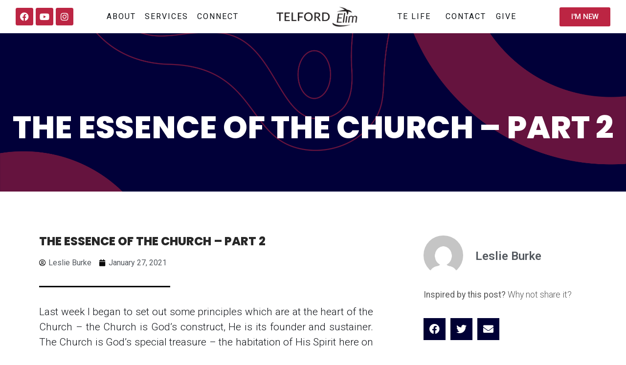

--- FILE ---
content_type: text/html; charset=UTF-8
request_url: https://telfordelim.com/the-essence-of-the-church-part-2/
body_size: 23024
content:
<!doctype html>
<html lang="en-US" prefix="og: https://ogp.me/ns#">
<head>
	<meta charset="UTF-8">
	<meta name="viewport" content="width=device-width, initial-scale=1">
	<link rel="profile" href="https://gmpg.org/xfn/11">
	
<!-- Search Engine Optimization by Rank Math - https://rankmath.com/ -->
<title>The Essence of the Church - Part 2 - Telford Elim</title><link rel="preload" as="style" href="https://fonts.googleapis.com/css?family=Noto%20Sans%3A400%2C400italic%2C700%7CPoppins%3A700%2C800%2C900%7CRoboto%3A100%2C100italic%2C200%2C200italic%2C300%2C300italic%2C400%2C400italic%2C500%2C500italic%2C600%2C600italic%2C700%2C700italic%2C800%2C800italic%2C900%2C900italic%7CRoboto%20Slab%3A100%2C100italic%2C200%2C200italic%2C300%2C300italic%2C400%2C400italic%2C500%2C500italic%2C600%2C600italic%2C700%2C700italic%2C800%2C800italic%2C900%2C900italic%7CPoppins%3A100%2C100italic%2C200%2C200italic%2C300%2C300italic%2C400%2C400italic%2C500%2C500italic%2C600%2C600italic%2C700%2C700italic%2C800%2C800italic%2C900%2C900italic&#038;subset=latin%2Clatin-ext&#038;display=swap" /><link rel="stylesheet" href="https://fonts.googleapis.com/css?family=Noto%20Sans%3A400%2C400italic%2C700%7CPoppins%3A700%2C800%2C900%7CRoboto%3A100%2C100italic%2C200%2C200italic%2C300%2C300italic%2C400%2C400italic%2C500%2C500italic%2C600%2C600italic%2C700%2C700italic%2C800%2C800italic%2C900%2C900italic%7CRoboto%20Slab%3A100%2C100italic%2C200%2C200italic%2C300%2C300italic%2C400%2C400italic%2C500%2C500italic%2C600%2C600italic%2C700%2C700italic%2C800%2C800italic%2C900%2C900italic%7CPoppins%3A100%2C100italic%2C200%2C200italic%2C300%2C300italic%2C400%2C400italic%2C500%2C500italic%2C600%2C600italic%2C700%2C700italic%2C800%2C800italic%2C900%2C900italic&#038;subset=latin%2Clatin-ext&#038;display=swap" media="print" onload="this.media='all'" /><noscript><link rel="stylesheet" href="https://fonts.googleapis.com/css?family=Noto%20Sans%3A400%2C400italic%2C700%7CPoppins%3A700%2C800%2C900%7CRoboto%3A100%2C100italic%2C200%2C200italic%2C300%2C300italic%2C400%2C400italic%2C500%2C500italic%2C600%2C600italic%2C700%2C700italic%2C800%2C800italic%2C900%2C900italic%7CRoboto%20Slab%3A100%2C100italic%2C200%2C200italic%2C300%2C300italic%2C400%2C400italic%2C500%2C500italic%2C600%2C600italic%2C700%2C700italic%2C800%2C800italic%2C900%2C900italic%7CPoppins%3A100%2C100italic%2C200%2C200italic%2C300%2C300italic%2C400%2C400italic%2C500%2C500italic%2C600%2C600italic%2C700%2C700italic%2C800%2C800italic%2C900%2C900italic&#038;subset=latin%2Clatin-ext&#038;display=swap" /></noscript>
<meta name="description" content="Last week I began to set out some principles which are at the heart of the Church - the Church is God’s construct, He is its founder and sustainer. The Church"/>
<meta name="robots" content="follow, index, max-snippet:-1, max-video-preview:-1, max-image-preview:large"/>
<link rel="canonical" href="https://telfordelim.com/the-essence-of-the-church-part-2/" />
<meta property="og:locale" content="en_US" />
<meta property="og:type" content="article" />
<meta property="og:title" content="The Essence of the Church - Part 2 - Telford Elim" />
<meta property="og:description" content="Last week I began to set out some principles which are at the heart of the Church - the Church is God’s construct, He is its founder and sustainer. The Church" />
<meta property="og:url" content="https://telfordelim.com/the-essence-of-the-church-part-2/" />
<meta property="og:site_name" content="Telford Elim" />
<meta property="article:section" content="Blog" />
<meta property="og:updated_time" content="2021-11-24T13:02:28+00:00" />
<meta property="article:published_time" content="2021-01-27T13:42:29+00:00" />
<meta property="article:modified_time" content="2021-11-24T13:02:28+00:00" />
<meta name="twitter:card" content="summary_large_image" />
<meta name="twitter:title" content="The Essence of the Church - Part 2 - Telford Elim" />
<meta name="twitter:description" content="Last week I began to set out some principles which are at the heart of the Church - the Church is God’s construct, He is its founder and sustainer. The Church" />
<meta name="twitter:label1" content="Written by" />
<meta name="twitter:data1" content="Leslie Burke" />
<meta name="twitter:label2" content="Time to read" />
<meta name="twitter:data2" content="6 minutes" />
<script type="application/ld+json" class="rank-math-schema">{"@context":"https://schema.org","@graph":[{"@type":"Organization","@id":"https://telfordelim.com/#organization","name":"Telford Elim","url":"https://telfordelim.com","logo":{"@type":"ImageObject","@id":"https://telfordelim.com/#logo","url":"https://telfordelim.com/wp-content/uploads/2021/08/cropped-TELFORD-ELIM-LOGO-COLOUR-CODES-v3-04.png","contentUrl":"https://telfordelim.com/wp-content/uploads/2021/08/cropped-TELFORD-ELIM-LOGO-COLOUR-CODES-v3-04.png","caption":"Telford Elim","inLanguage":"en-US","width":"4499","height":"1115"}},{"@type":"WebSite","@id":"https://telfordelim.com/#website","url":"https://telfordelim.com","name":"Telford Elim","publisher":{"@id":"https://telfordelim.com/#organization"},"inLanguage":"en-US"},{"@type":"WebPage","@id":"https://telfordelim.com/the-essence-of-the-church-part-2/#webpage","url":"https://telfordelim.com/the-essence-of-the-church-part-2/","name":"The Essence of the Church - Part 2 - Telford Elim","datePublished":"2021-01-27T13:42:29+00:00","dateModified":"2021-11-24T13:02:28+00:00","isPartOf":{"@id":"https://telfordelim.com/#website"},"inLanguage":"en-US"},{"@type":"Person","@id":"https://telfordelim.com/the-essence-of-the-church-part-2/#author","name":"Leslie Burke","image":{"@type":"ImageObject","@id":"https://secure.gravatar.com/avatar/bb61dcda360b35ee42bfa4895de3513103ade3f4dc0944228830e8e6f2827a29?s=96&amp;d=mm&amp;r=g","url":"https://secure.gravatar.com/avatar/bb61dcda360b35ee42bfa4895de3513103ade3f4dc0944228830e8e6f2827a29?s=96&amp;d=mm&amp;r=g","caption":"Leslie Burke","inLanguage":"en-US"},"worksFor":{"@id":"https://telfordelim.com/#organization"}},{"@type":"BlogPosting","headline":"The Essence of the Church - Part 2 - Telford Elim","datePublished":"2021-01-27T13:42:29+00:00","dateModified":"2021-11-24T13:02:28+00:00","articleSection":"Blog","author":{"@id":"https://telfordelim.com/the-essence-of-the-church-part-2/#author","name":"Leslie Burke"},"publisher":{"@id":"https://telfordelim.com/#organization"},"description":"Last week I began to set out some principles which are at the heart of the Church - the Church is God\u2019s construct, He is its founder and sustainer. The Church","name":"The Essence of the Church - Part 2 - Telford Elim","@id":"https://telfordelim.com/the-essence-of-the-church-part-2/#richSnippet","isPartOf":{"@id":"https://telfordelim.com/the-essence-of-the-church-part-2/#webpage"},"inLanguage":"en-US","mainEntityOfPage":{"@id":"https://telfordelim.com/the-essence-of-the-church-part-2/#webpage"}}]}</script>
<!-- /Rank Math WordPress SEO plugin -->

<link rel='dns-prefetch' href='//maps.googleapis.com' />
<link rel='dns-prefetch' href='//meet.jit.si' />
<link rel='dns-prefetch' href='//www.googletagmanager.com' />
<link rel='dns-prefetch' href='//fonts.googleapis.com' />
<link href='https://fonts.gstatic.com' crossorigin rel='preconnect' />
<link rel="alternate" type="application/rss+xml" title="Telford Elim &raquo; Feed" href="https://telfordelim.com/feed/" />
<link rel="alternate" type="application/rss+xml" title="Telford Elim &raquo; Comments Feed" href="https://telfordelim.com/comments/feed/" />
<link rel="alternate" type="application/rss+xml" title="Telford Elim &raquo; The Essence of the Church &#8211; Part 2 Comments Feed" href="https://telfordelim.com/the-essence-of-the-church-part-2/feed/" />
<link rel="alternate" title="oEmbed (JSON)" type="application/json+oembed" href="https://telfordelim.com/wp-json/oembed/1.0/embed?url=https%3A%2F%2Ftelfordelim.com%2Fthe-essence-of-the-church-part-2%2F" />
<link rel="alternate" title="oEmbed (XML)" type="text/xml+oembed" href="https://telfordelim.com/wp-json/oembed/1.0/embed?url=https%3A%2F%2Ftelfordelim.com%2Fthe-essence-of-the-church-part-2%2F&#038;format=xml" />
<link rel="stylesheet" type="text/css" href="https://use.typekit.net/irq1afe.css"><style id='wp-img-auto-sizes-contain-inline-css'>
img:is([sizes=auto i],[sizes^="auto," i]){contain-intrinsic-size:3000px 1500px}
/*# sourceURL=wp-img-auto-sizes-contain-inline-css */
</style>
<style id='wp-emoji-styles-inline-css'>

	img.wp-smiley, img.emoji {
		display: inline !important;
		border: none !important;
		box-shadow: none !important;
		height: 1em !important;
		width: 1em !important;
		margin: 0 0.07em !important;
		vertical-align: -0.1em !important;
		background: none !important;
		padding: 0 !important;
	}
/*# sourceURL=wp-emoji-styles-inline-css */
</style>
<link rel='stylesheet' id='wp-block-library-css' href='https://telfordelim.com/wp-includes/css/dist/block-library/style.min.css?ver=6.9' media='all' />
<style id='wp-block-heading-inline-css'>
h1:where(.wp-block-heading).has-background,h2:where(.wp-block-heading).has-background,h3:where(.wp-block-heading).has-background,h4:where(.wp-block-heading).has-background,h5:where(.wp-block-heading).has-background,h6:where(.wp-block-heading).has-background{padding:1.25em 2.375em}h1.has-text-align-left[style*=writing-mode]:where([style*=vertical-lr]),h1.has-text-align-right[style*=writing-mode]:where([style*=vertical-rl]),h2.has-text-align-left[style*=writing-mode]:where([style*=vertical-lr]),h2.has-text-align-right[style*=writing-mode]:where([style*=vertical-rl]),h3.has-text-align-left[style*=writing-mode]:where([style*=vertical-lr]),h3.has-text-align-right[style*=writing-mode]:where([style*=vertical-rl]),h4.has-text-align-left[style*=writing-mode]:where([style*=vertical-lr]),h4.has-text-align-right[style*=writing-mode]:where([style*=vertical-rl]),h5.has-text-align-left[style*=writing-mode]:where([style*=vertical-lr]),h5.has-text-align-right[style*=writing-mode]:where([style*=vertical-rl]),h6.has-text-align-left[style*=writing-mode]:where([style*=vertical-lr]),h6.has-text-align-right[style*=writing-mode]:where([style*=vertical-rl]){rotate:180deg}
/*# sourceURL=https://telfordelim.com/wp-includes/blocks/heading/style.min.css */
</style>
<style id='wp-block-paragraph-inline-css'>
.is-small-text{font-size:.875em}.is-regular-text{font-size:1em}.is-large-text{font-size:2.25em}.is-larger-text{font-size:3em}.has-drop-cap:not(:focus):first-letter{float:left;font-size:8.4em;font-style:normal;font-weight:100;line-height:.68;margin:.05em .1em 0 0;text-transform:uppercase}body.rtl .has-drop-cap:not(:focus):first-letter{float:none;margin-left:.1em}p.has-drop-cap.has-background{overflow:hidden}:root :where(p.has-background){padding:1.25em 2.375em}:where(p.has-text-color:not(.has-link-color)) a{color:inherit}p.has-text-align-left[style*="writing-mode:vertical-lr"],p.has-text-align-right[style*="writing-mode:vertical-rl"]{rotate:180deg}
/*# sourceURL=https://telfordelim.com/wp-includes/blocks/paragraph/style.min.css */
</style>
<style id='global-styles-inline-css'>
:root{--wp--preset--aspect-ratio--square: 1;--wp--preset--aspect-ratio--4-3: 4/3;--wp--preset--aspect-ratio--3-4: 3/4;--wp--preset--aspect-ratio--3-2: 3/2;--wp--preset--aspect-ratio--2-3: 2/3;--wp--preset--aspect-ratio--16-9: 16/9;--wp--preset--aspect-ratio--9-16: 9/16;--wp--preset--color--black: #000000;--wp--preset--color--cyan-bluish-gray: #abb8c3;--wp--preset--color--white: #ffffff;--wp--preset--color--pale-pink: #f78da7;--wp--preset--color--vivid-red: #cf2e2e;--wp--preset--color--luminous-vivid-orange: #ff6900;--wp--preset--color--luminous-vivid-amber: #fcb900;--wp--preset--color--light-green-cyan: #7bdcb5;--wp--preset--color--vivid-green-cyan: #00d084;--wp--preset--color--pale-cyan-blue: #8ed1fc;--wp--preset--color--vivid-cyan-blue: #0693e3;--wp--preset--color--vivid-purple: #9b51e0;--wp--preset--gradient--vivid-cyan-blue-to-vivid-purple: linear-gradient(135deg,rgb(6,147,227) 0%,rgb(155,81,224) 100%);--wp--preset--gradient--light-green-cyan-to-vivid-green-cyan: linear-gradient(135deg,rgb(122,220,180) 0%,rgb(0,208,130) 100%);--wp--preset--gradient--luminous-vivid-amber-to-luminous-vivid-orange: linear-gradient(135deg,rgb(252,185,0) 0%,rgb(255,105,0) 100%);--wp--preset--gradient--luminous-vivid-orange-to-vivid-red: linear-gradient(135deg,rgb(255,105,0) 0%,rgb(207,46,46) 100%);--wp--preset--gradient--very-light-gray-to-cyan-bluish-gray: linear-gradient(135deg,rgb(238,238,238) 0%,rgb(169,184,195) 100%);--wp--preset--gradient--cool-to-warm-spectrum: linear-gradient(135deg,rgb(74,234,220) 0%,rgb(151,120,209) 20%,rgb(207,42,186) 40%,rgb(238,44,130) 60%,rgb(251,105,98) 80%,rgb(254,248,76) 100%);--wp--preset--gradient--blush-light-purple: linear-gradient(135deg,rgb(255,206,236) 0%,rgb(152,150,240) 100%);--wp--preset--gradient--blush-bordeaux: linear-gradient(135deg,rgb(254,205,165) 0%,rgb(254,45,45) 50%,rgb(107,0,62) 100%);--wp--preset--gradient--luminous-dusk: linear-gradient(135deg,rgb(255,203,112) 0%,rgb(199,81,192) 50%,rgb(65,88,208) 100%);--wp--preset--gradient--pale-ocean: linear-gradient(135deg,rgb(255,245,203) 0%,rgb(182,227,212) 50%,rgb(51,167,181) 100%);--wp--preset--gradient--electric-grass: linear-gradient(135deg,rgb(202,248,128) 0%,rgb(113,206,126) 100%);--wp--preset--gradient--midnight: linear-gradient(135deg,rgb(2,3,129) 0%,rgb(40,116,252) 100%);--wp--preset--font-size--small: 13px;--wp--preset--font-size--medium: 20px;--wp--preset--font-size--large: 36px;--wp--preset--font-size--x-large: 42px;--wp--preset--spacing--20: 0.44rem;--wp--preset--spacing--30: 0.67rem;--wp--preset--spacing--40: 1rem;--wp--preset--spacing--50: 1.5rem;--wp--preset--spacing--60: 2.25rem;--wp--preset--spacing--70: 3.38rem;--wp--preset--spacing--80: 5.06rem;--wp--preset--shadow--natural: 6px 6px 9px rgba(0, 0, 0, 0.2);--wp--preset--shadow--deep: 12px 12px 50px rgba(0, 0, 0, 0.4);--wp--preset--shadow--sharp: 6px 6px 0px rgba(0, 0, 0, 0.2);--wp--preset--shadow--outlined: 6px 6px 0px -3px rgb(255, 255, 255), 6px 6px rgb(0, 0, 0);--wp--preset--shadow--crisp: 6px 6px 0px rgb(0, 0, 0);}:where(.is-layout-flex){gap: 0.5em;}:where(.is-layout-grid){gap: 0.5em;}body .is-layout-flex{display: flex;}.is-layout-flex{flex-wrap: wrap;align-items: center;}.is-layout-flex > :is(*, div){margin: 0;}body .is-layout-grid{display: grid;}.is-layout-grid > :is(*, div){margin: 0;}:where(.wp-block-columns.is-layout-flex){gap: 2em;}:where(.wp-block-columns.is-layout-grid){gap: 2em;}:where(.wp-block-post-template.is-layout-flex){gap: 1.25em;}:where(.wp-block-post-template.is-layout-grid){gap: 1.25em;}.has-black-color{color: var(--wp--preset--color--black) !important;}.has-cyan-bluish-gray-color{color: var(--wp--preset--color--cyan-bluish-gray) !important;}.has-white-color{color: var(--wp--preset--color--white) !important;}.has-pale-pink-color{color: var(--wp--preset--color--pale-pink) !important;}.has-vivid-red-color{color: var(--wp--preset--color--vivid-red) !important;}.has-luminous-vivid-orange-color{color: var(--wp--preset--color--luminous-vivid-orange) !important;}.has-luminous-vivid-amber-color{color: var(--wp--preset--color--luminous-vivid-amber) !important;}.has-light-green-cyan-color{color: var(--wp--preset--color--light-green-cyan) !important;}.has-vivid-green-cyan-color{color: var(--wp--preset--color--vivid-green-cyan) !important;}.has-pale-cyan-blue-color{color: var(--wp--preset--color--pale-cyan-blue) !important;}.has-vivid-cyan-blue-color{color: var(--wp--preset--color--vivid-cyan-blue) !important;}.has-vivid-purple-color{color: var(--wp--preset--color--vivid-purple) !important;}.has-black-background-color{background-color: var(--wp--preset--color--black) !important;}.has-cyan-bluish-gray-background-color{background-color: var(--wp--preset--color--cyan-bluish-gray) !important;}.has-white-background-color{background-color: var(--wp--preset--color--white) !important;}.has-pale-pink-background-color{background-color: var(--wp--preset--color--pale-pink) !important;}.has-vivid-red-background-color{background-color: var(--wp--preset--color--vivid-red) !important;}.has-luminous-vivid-orange-background-color{background-color: var(--wp--preset--color--luminous-vivid-orange) !important;}.has-luminous-vivid-amber-background-color{background-color: var(--wp--preset--color--luminous-vivid-amber) !important;}.has-light-green-cyan-background-color{background-color: var(--wp--preset--color--light-green-cyan) !important;}.has-vivid-green-cyan-background-color{background-color: var(--wp--preset--color--vivid-green-cyan) !important;}.has-pale-cyan-blue-background-color{background-color: var(--wp--preset--color--pale-cyan-blue) !important;}.has-vivid-cyan-blue-background-color{background-color: var(--wp--preset--color--vivid-cyan-blue) !important;}.has-vivid-purple-background-color{background-color: var(--wp--preset--color--vivid-purple) !important;}.has-black-border-color{border-color: var(--wp--preset--color--black) !important;}.has-cyan-bluish-gray-border-color{border-color: var(--wp--preset--color--cyan-bluish-gray) !important;}.has-white-border-color{border-color: var(--wp--preset--color--white) !important;}.has-pale-pink-border-color{border-color: var(--wp--preset--color--pale-pink) !important;}.has-vivid-red-border-color{border-color: var(--wp--preset--color--vivid-red) !important;}.has-luminous-vivid-orange-border-color{border-color: var(--wp--preset--color--luminous-vivid-orange) !important;}.has-luminous-vivid-amber-border-color{border-color: var(--wp--preset--color--luminous-vivid-amber) !important;}.has-light-green-cyan-border-color{border-color: var(--wp--preset--color--light-green-cyan) !important;}.has-vivid-green-cyan-border-color{border-color: var(--wp--preset--color--vivid-green-cyan) !important;}.has-pale-cyan-blue-border-color{border-color: var(--wp--preset--color--pale-cyan-blue) !important;}.has-vivid-cyan-blue-border-color{border-color: var(--wp--preset--color--vivid-cyan-blue) !important;}.has-vivid-purple-border-color{border-color: var(--wp--preset--color--vivid-purple) !important;}.has-vivid-cyan-blue-to-vivid-purple-gradient-background{background: var(--wp--preset--gradient--vivid-cyan-blue-to-vivid-purple) !important;}.has-light-green-cyan-to-vivid-green-cyan-gradient-background{background: var(--wp--preset--gradient--light-green-cyan-to-vivid-green-cyan) !important;}.has-luminous-vivid-amber-to-luminous-vivid-orange-gradient-background{background: var(--wp--preset--gradient--luminous-vivid-amber-to-luminous-vivid-orange) !important;}.has-luminous-vivid-orange-to-vivid-red-gradient-background{background: var(--wp--preset--gradient--luminous-vivid-orange-to-vivid-red) !important;}.has-very-light-gray-to-cyan-bluish-gray-gradient-background{background: var(--wp--preset--gradient--very-light-gray-to-cyan-bluish-gray) !important;}.has-cool-to-warm-spectrum-gradient-background{background: var(--wp--preset--gradient--cool-to-warm-spectrum) !important;}.has-blush-light-purple-gradient-background{background: var(--wp--preset--gradient--blush-light-purple) !important;}.has-blush-bordeaux-gradient-background{background: var(--wp--preset--gradient--blush-bordeaux) !important;}.has-luminous-dusk-gradient-background{background: var(--wp--preset--gradient--luminous-dusk) !important;}.has-pale-ocean-gradient-background{background: var(--wp--preset--gradient--pale-ocean) !important;}.has-electric-grass-gradient-background{background: var(--wp--preset--gradient--electric-grass) !important;}.has-midnight-gradient-background{background: var(--wp--preset--gradient--midnight) !important;}.has-small-font-size{font-size: var(--wp--preset--font-size--small) !important;}.has-medium-font-size{font-size: var(--wp--preset--font-size--medium) !important;}.has-large-font-size{font-size: var(--wp--preset--font-size--large) !important;}.has-x-large-font-size{font-size: var(--wp--preset--font-size--x-large) !important;}
/*# sourceURL=global-styles-inline-css */
</style>

<style id='classic-theme-styles-inline-css'>
/*! This file is auto-generated */
.wp-block-button__link{color:#fff;background-color:#32373c;border-radius:9999px;box-shadow:none;text-decoration:none;padding:calc(.667em + 2px) calc(1.333em + 2px);font-size:1.125em}.wp-block-file__button{background:#32373c;color:#fff;text-decoration:none}
/*# sourceURL=/wp-includes/css/classic-themes.min.css */
</style>
<link rel='stylesheet' id='jet-engine-frontend-css' href='https://telfordelim.com/wp-content/plugins/jet-engine/assets/css/frontend.css?ver=3.1.5' media='all' />
<link rel='stylesheet' id='hello-elementor-css' href='https://telfordelim.com/wp-content/themes/hello-elementor/style.min.css?ver=2.7.1' media='all' />
<link rel='stylesheet' id='hello-elementor-theme-style-css' href='https://telfordelim.com/wp-content/themes/hello-elementor/theme.min.css?ver=2.7.1' media='all' />
<link rel='stylesheet' id='jet-elements-css' href='https://telfordelim.com/wp-content/plugins/jet-elements/assets/css/jet-elements.css?ver=2.6.9' media='all' />
<link rel='stylesheet' id='jet-elements-skin-css' href='https://telfordelim.com/wp-content/plugins/jet-elements/assets/css/jet-elements-skin.css?ver=2.6.9' media='all' />
<link rel='stylesheet' id='elementor-icons-css' href='https://telfordelim.com/wp-content/plugins/elementor/assets/lib/eicons/css/elementor-icons.min.css?ver=5.30.0' media='all' />
<link rel='stylesheet' id='elementor-frontend-css' href='https://telfordelim.com/wp-content/plugins/elementor/assets/css/frontend.min.css?ver=3.22.3' media='all' />
<link rel='stylesheet' id='swiper-css' href='https://telfordelim.com/wp-content/plugins/elementor/assets/lib/swiper/v8/css/swiper.min.css?ver=8.4.5' media='all' />
<link rel='stylesheet' id='elementor-post-7-css' href='https://telfordelim.com/wp-content/uploads/elementor/css/post-7.css?ver=1719392596' media='all' />
<link rel='stylesheet' id='elementor-pro-css' href='https://telfordelim.com/wp-content/plugins/elementor-pro/assets/css/frontend.min.css?ver=3.22.1' media='all' />
<link rel='stylesheet' id='jet-tabs-frontend-css' href='https://telfordelim.com/wp-content/plugins/jet-tabs/assets/css/jet-tabs-frontend.css?ver=2.1.21' media='all' />
<link rel='stylesheet' id='elementor-global-css' href='https://telfordelim.com/wp-content/uploads/elementor/css/global.css?ver=1719392596' media='all' />
<link rel='stylesheet' id='elementor-post-1959-css' href='https://telfordelim.com/wp-content/uploads/elementor/css/post-1959.css?ver=1719392597' media='all' />
<link rel='stylesheet' id='elementor-post-1972-css' href='https://telfordelim.com/wp-content/uploads/elementor/css/post-1972.css?ver=1719392597' media='all' />
<link rel='stylesheet' id='elementor-post-1943-css' href='https://telfordelim.com/wp-content/uploads/elementor/css/post-1943.css?ver=1719392630' media='all' />

<link rel='stylesheet' id='evcal_cal_default-css' href='//telfordelim.com/wp-content/plugins/eventON/assets/css/eventon_styles.css?ver=4.6.6' media='all' />
<link rel='stylesheet' id='evo_font_icons-css' href='//telfordelim.com/wp-content/plugins/eventON/assets/fonts/all.css?ver=4.6.6' media='all' />
<link rel='stylesheet' id='eventon_dynamic_styles-css' href='//telfordelim.com/wp-content/plugins/eventON/assets/css/eventon_dynamic_styles.css?ver=4.6.6' media='all' />

<link rel='stylesheet' id='elementor-icons-shared-0-css' href='https://telfordelim.com/wp-content/plugins/elementor/assets/lib/font-awesome/css/fontawesome.min.css?ver=5.15.3' media='all' />
<link rel='stylesheet' id='elementor-icons-fa-brands-css' href='https://telfordelim.com/wp-content/plugins/elementor/assets/lib/font-awesome/css/brands.min.css?ver=5.15.3' media='all' />
<link rel='stylesheet' id='elementor-icons-fa-solid-css' href='https://telfordelim.com/wp-content/plugins/elementor/assets/lib/font-awesome/css/solid.min.css?ver=5.15.3' media='all' />
<link rel="preconnect" href="https://fonts.gstatic.com/" crossorigin><script src="https://telfordelim.com/wp-includes/js/jquery/jquery.min.js?ver=3.7.1" id="jquery-core-js"></script>
<script src="https://telfordelim.com/wp-includes/js/jquery/jquery-migrate.min.js?ver=3.4.1" id="jquery-migrate-js"></script>
<script id="evo-inlinescripts-header-js-after">
jQuery(document).ready(function($){});
//# sourceURL=evo-inlinescripts-header-js-after
</script>

<!-- Google tag (gtag.js) snippet added by Site Kit -->
<!-- Google Analytics snippet added by Site Kit -->
<script src="https://www.googletagmanager.com/gtag/js?id=G-4G3WB59PVY" id="google_gtagjs-js" async></script>
<script id="google_gtagjs-js-after">
window.dataLayer = window.dataLayer || [];function gtag(){dataLayer.push(arguments);}
gtag("set","linker",{"domains":["telfordelim.com"]});
gtag("js", new Date());
gtag("set", "developer_id.dZTNiMT", true);
gtag("config", "G-4G3WB59PVY");
//# sourceURL=google_gtagjs-js-after
</script>
<link rel="https://api.w.org/" href="https://telfordelim.com/wp-json/" /><link rel="alternate" title="JSON" type="application/json" href="https://telfordelim.com/wp-json/wp/v2/posts/1105" /><link rel="EditURI" type="application/rsd+xml" title="RSD" href="https://telfordelim.com/xmlrpc.php?rsd" />
<meta name="generator" content="WordPress 6.9" />
<link rel='shortlink' href='https://telfordelim.com/?p=1105' />
<meta name="generator" content="Site Kit by Google 1.170.0" /><meta name="generator" content="Elementor 3.22.3; features: e_optimized_assets_loading, additional_custom_breakpoints; settings: css_print_method-external, google_font-enabled, font_display-auto">


<!-- EventON Version -->
<meta name="generator" content="EventON 4.6.6" />

<link rel='stylesheet' id='elementor-icons-fa-regular-css' href='https://telfordelim.com/wp-content/plugins/elementor/assets/lib/font-awesome/css/regular.min.css?ver=5.15.3' media='all' />
<link rel='stylesheet' id='elementor-post-2302-css' href='https://telfordelim.com/wp-content/uploads/elementor/css/post-2302.css?ver=1719392597' media='all' />
<link rel='stylesheet' id='e-animations-css' href='https://telfordelim.com/wp-content/plugins/elementor/assets/lib/animations/animations.min.css?ver=3.22.3' media='all' />
</head>
<body data-rsssl=1 class="wp-singular post-template-default single single-post postid-1105 single-format-standard wp-custom-logo wp-theme-hello-elementor elementor-default elementor-template-full-width elementor-kit-7 elementor-page-1943">


<a class="skip-link screen-reader-text" href="#content">Skip to content</a>

		<div data-elementor-type="header" data-elementor-id="1959" class="elementor elementor-1959 elementor-location-header" data-elementor-post-type="elementor_library">
					<section class="elementor-section elementor-top-section elementor-element elementor-element-4032796 elementor-section-full_width elementor-section-height-min-height elementor-hidden-desktop elementor-section-height-default elementor-section-items-middle" data-id="4032796" data-element_type="section" data-settings="{&quot;jet_parallax_layout_list&quot;:[{&quot;jet_parallax_layout_image&quot;:{&quot;url&quot;:&quot;&quot;,&quot;id&quot;:&quot;&quot;,&quot;size&quot;:&quot;&quot;},&quot;_id&quot;:&quot;49a49cc&quot;,&quot;jet_parallax_layout_image_tablet&quot;:{&quot;url&quot;:&quot;&quot;,&quot;id&quot;:&quot;&quot;,&quot;size&quot;:&quot;&quot;},&quot;jet_parallax_layout_image_mobile&quot;:{&quot;url&quot;:&quot;&quot;,&quot;id&quot;:&quot;&quot;,&quot;size&quot;:&quot;&quot;},&quot;jet_parallax_layout_speed&quot;:{&quot;unit&quot;:&quot;%&quot;,&quot;size&quot;:50,&quot;sizes&quot;:[]},&quot;jet_parallax_layout_type&quot;:&quot;scroll&quot;,&quot;jet_parallax_layout_direction&quot;:null,&quot;jet_parallax_layout_fx_direction&quot;:null,&quot;jet_parallax_layout_z_index&quot;:&quot;&quot;,&quot;jet_parallax_layout_bg_x&quot;:50,&quot;jet_parallax_layout_bg_x_tablet&quot;:&quot;&quot;,&quot;jet_parallax_layout_bg_x_mobile&quot;:&quot;&quot;,&quot;jet_parallax_layout_bg_y&quot;:50,&quot;jet_parallax_layout_bg_y_tablet&quot;:&quot;&quot;,&quot;jet_parallax_layout_bg_y_mobile&quot;:&quot;&quot;,&quot;jet_parallax_layout_bg_size&quot;:&quot;auto&quot;,&quot;jet_parallax_layout_bg_size_tablet&quot;:&quot;&quot;,&quot;jet_parallax_layout_bg_size_mobile&quot;:&quot;&quot;,&quot;jet_parallax_layout_animation_prop&quot;:&quot;transform&quot;,&quot;jet_parallax_layout_on&quot;:[&quot;desktop&quot;,&quot;tablet&quot;]}],&quot;sticky&quot;:&quot;top&quot;,&quot;sticky_on&quot;:[&quot;tablet&quot;,&quot;mobile&quot;],&quot;sticky_effects_offset&quot;:10,&quot;sticky_offset&quot;:0}">
						<div class="elementor-container elementor-column-gap-no">
					<div class="elementor-column elementor-col-50 elementor-top-column elementor-element elementor-element-d0fedfb" data-id="d0fedfb" data-element_type="column">
			<div class="elementor-widget-wrap elementor-element-populated">
						<div class="elementor-element elementor-element-bb3c830 l-logo elementor-widget elementor-widget-image" data-id="bb3c830" data-element_type="widget" data-widget_type="image.default">
				<div class="elementor-widget-container">
														<a href="https://telfordelim.com/">
							<img fetchpriority="high" width="1536" height="738" src="https://telfordelim.com/wp-content/uploads/2021/08/TELFORD-ELIM-LOGO-COLOUR-CODES-v3-04-1536x738.png" class="attachment-1536x1536 size-1536x1536 wp-image-1961" alt="Telford Elim logo" srcset="https://telfordelim.com/wp-content/uploads/2021/08/TELFORD-ELIM-LOGO-COLOUR-CODES-v3-04-1536x738.png 1536w, https://telfordelim.com/wp-content/uploads/2021/08/TELFORD-ELIM-LOGO-COLOUR-CODES-v3-04-300x144.png 300w, https://telfordelim.com/wp-content/uploads/2021/08/TELFORD-ELIM-LOGO-COLOUR-CODES-v3-04-1024x492.png 1024w, https://telfordelim.com/wp-content/uploads/2021/08/TELFORD-ELIM-LOGO-COLOUR-CODES-v3-04-768x369.png 768w, https://telfordelim.com/wp-content/uploads/2021/08/TELFORD-ELIM-LOGO-COLOUR-CODES-v3-04-2048x984.png 2048w" sizes="(max-width: 1536px) 100vw, 1536px" />								</a>
													</div>
				</div>
				<div class="elementor-element elementor-element-742ffd3 d-logo elementor-widget elementor-widget-image" data-id="742ffd3" data-element_type="widget" data-widget_type="image.default">
				<div class="elementor-widget-container">
													<img width="1536" height="375" src="https://telfordelim.com/wp-content/uploads/2021/07/TelfordLogoWhite-1536x375.png" class="attachment-1536x1536 size-1536x1536 wp-image-1456" alt="Telford Elim logo" srcset="https://telfordelim.com/wp-content/uploads/2021/07/TelfordLogoWhite-1536x375.png 1536w, https://telfordelim.com/wp-content/uploads/2021/07/TelfordLogoWhite-300x73.png 300w, https://telfordelim.com/wp-content/uploads/2021/07/TelfordLogoWhite-1024x250.png 1024w, https://telfordelim.com/wp-content/uploads/2021/07/TelfordLogoWhite-768x188.png 768w, https://telfordelim.com/wp-content/uploads/2021/07/TelfordLogoWhite-2048x501.png 2048w" sizes="(max-width: 1536px) 100vw, 1536px" />													</div>
				</div>
					</div>
		</div>
				<div class="elementor-column elementor-col-50 elementor-top-column elementor-element elementor-element-ed00a6e" data-id="ed00a6e" data-element_type="column">
			<div class="elementor-widget-wrap elementor-element-populated">
						<div class="elementor-element elementor-element-c7393c3 l-logo elementor-widget elementor-widget-image" data-id="c7393c3" data-element_type="widget" data-widget_type="image.default">
				<div class="elementor-widget-container">
														<a href="#elementor-action%3Aaction%3Dpopup%3Aopen%26settings%3DeyJpZCI6IjIzMDIiLCJ0b2dnbGUiOmZhbHNlfQ%3D%3D">
							<img width="200" height="200" src="https://telfordelim.com/wp-content/uploads/2021/08/menuplus.svg" class="attachment-full size-full wp-image-2408" alt="" />								</a>
													</div>
				</div>
				<div class="elementor-element elementor-element-d1fbd7d d-logo elementor-hidden-desktop elementor-view-default elementor-widget elementor-widget-icon" data-id="d1fbd7d" data-element_type="widget" data-widget_type="icon.default">
				<div class="elementor-widget-container">
					<div class="elementor-icon-wrapper">
			<a class="elementor-icon" href="#elementor-action%3Aaction%3Dpopup%3Aopen%26settings%3DeyJpZCI6IjIzMDIiLCJ0b2dnbGUiOmZhbHNlfQ%3D%3D">
			<svg xmlns="http://www.w3.org/2000/svg" id="Layer_1" data-name="Layer 1" viewBox="0 0 200 200"><defs><style>.cls-1{fill:#fff;stroke:#fff;stroke-miterlimit:10;stroke-width:15px;}</style></defs><line class="cls-1" x1="97.53" x2="97.53" y2="200"></line><line class="cls-1" x1="200" y1="100" y2="100"></line></svg>			</a>
		</div>
				</div>
				</div>
					</div>
		</div>
					</div>
		</section>
				<section class="elementor-section elementor-top-section elementor-element elementor-element-3f65a65 elementor-section-full_width elementor-section-height-min-height elementor-hidden-tablet elementor-hidden-phone elementor-section-height-default elementor-section-items-middle" data-id="3f65a65" data-element_type="section" data-settings="{&quot;jet_parallax_layout_list&quot;:[{&quot;jet_parallax_layout_image&quot;:{&quot;url&quot;:&quot;&quot;,&quot;id&quot;:&quot;&quot;,&quot;size&quot;:&quot;&quot;},&quot;_id&quot;:&quot;92f0ec8&quot;,&quot;jet_parallax_layout_image_tablet&quot;:{&quot;url&quot;:&quot;&quot;,&quot;id&quot;:&quot;&quot;,&quot;size&quot;:&quot;&quot;},&quot;jet_parallax_layout_image_mobile&quot;:{&quot;url&quot;:&quot;&quot;,&quot;id&quot;:&quot;&quot;,&quot;size&quot;:&quot;&quot;},&quot;jet_parallax_layout_speed&quot;:{&quot;unit&quot;:&quot;%&quot;,&quot;size&quot;:50,&quot;sizes&quot;:[]},&quot;jet_parallax_layout_type&quot;:&quot;scroll&quot;,&quot;jet_parallax_layout_direction&quot;:null,&quot;jet_parallax_layout_fx_direction&quot;:null,&quot;jet_parallax_layout_z_index&quot;:&quot;&quot;,&quot;jet_parallax_layout_bg_x&quot;:50,&quot;jet_parallax_layout_bg_x_tablet&quot;:&quot;&quot;,&quot;jet_parallax_layout_bg_x_mobile&quot;:&quot;&quot;,&quot;jet_parallax_layout_bg_y&quot;:50,&quot;jet_parallax_layout_bg_y_tablet&quot;:&quot;&quot;,&quot;jet_parallax_layout_bg_y_mobile&quot;:&quot;&quot;,&quot;jet_parallax_layout_bg_size&quot;:&quot;auto&quot;,&quot;jet_parallax_layout_bg_size_tablet&quot;:&quot;&quot;,&quot;jet_parallax_layout_bg_size_mobile&quot;:&quot;&quot;,&quot;jet_parallax_layout_animation_prop&quot;:&quot;transform&quot;,&quot;jet_parallax_layout_on&quot;:[&quot;desktop&quot;,&quot;tablet&quot;]}],&quot;background_background&quot;:&quot;classic&quot;,&quot;sticky&quot;:&quot;top&quot;,&quot;sticky_on&quot;:[&quot;desktop&quot;],&quot;sticky_effects_offset&quot;:100,&quot;sticky_offset&quot;:0}">
						<div class="elementor-container elementor-column-gap-no">
					<div class="elementor-column elementor-col-20 elementor-top-column elementor-element elementor-element-16ae956" data-id="16ae956" data-element_type="column">
			<div class="elementor-widget-wrap elementor-element-populated">
						<div class="elementor-element elementor-element-0c6f464 e-grid-align-left elementor-shape-rounded elementor-grid-0 elementor-widget elementor-widget-social-icons" data-id="0c6f464" data-element_type="widget" data-widget_type="social-icons.default">
				<div class="elementor-widget-container">
					<div class="elementor-social-icons-wrapper elementor-grid">
							<span class="elementor-grid-item">
					<a class="elementor-icon elementor-social-icon elementor-social-icon-facebook elementor-repeater-item-9ea7e58" href="https://www.facebook.com/telfordelim" target="_blank">
						<span class="elementor-screen-only">Facebook</span>
						<i class="fab fa-facebook"></i>					</a>
				</span>
							<span class="elementor-grid-item">
					<a class="elementor-icon elementor-social-icon elementor-social-icon-youtube elementor-repeater-item-7887fd4" href="https://www.youtube.com/c/TelfordElim" target="_blank">
						<span class="elementor-screen-only">Youtube</span>
						<i class="fab fa-youtube"></i>					</a>
				</span>
							<span class="elementor-grid-item">
					<a class="elementor-icon elementor-social-icon elementor-social-icon-instagram elementor-repeater-item-c8cf2b0" href="https://instagram.com/telfordelim" target="_blank">
						<span class="elementor-screen-only">Instagram</span>
						<i class="fab fa-instagram"></i>					</a>
				</span>
					</div>
				</div>
				</div>
					</div>
		</div>
				<div class="elementor-column elementor-col-20 elementor-top-column elementor-element elementor-element-a1b2817" data-id="a1b2817" data-element_type="column">
			<div class="elementor-widget-wrap elementor-element-populated">
						<div class="elementor-element elementor-element-7b4dd2e elementor-nav-menu__align-start sticky-menu-items elementor-nav-menu--dropdown-tablet elementor-nav-menu__text-align-aside elementor-nav-menu--toggle elementor-nav-menu--burger elementor-widget elementor-widget-nav-menu" data-id="7b4dd2e" data-element_type="widget" data-settings="{&quot;submenu_icon&quot;:{&quot;value&quot;:&quot;&lt;i class=\&quot;\&quot;&gt;&lt;\/i&gt;&quot;,&quot;library&quot;:&quot;&quot;},&quot;layout&quot;:&quot;horizontal&quot;,&quot;toggle&quot;:&quot;burger&quot;}" data-widget_type="nav-menu.default">
				<div class="elementor-widget-container">
						<nav class="elementor-nav-menu--main elementor-nav-menu__container elementor-nav-menu--layout-horizontal e--pointer-none">
				<ul id="menu-1-7b4dd2e" class="elementor-nav-menu"><li class="menu-item menu-item-type-post_type menu-item-object-page menu-item-has-children menu-item-2054"><a href="https://telfordelim.com/about/" class="elementor-item">ABOUT</a>
<ul class="sub-menu elementor-nav-menu--dropdown">
	<li class="menu-item menu-item-type-post_type menu-item-object-page menu-item-2674"><a href="https://telfordelim.com/about/stories-of-life-hope/" class="elementor-sub-item">Stories of Life &#038; Hope</a></li>
	<li class="menu-item menu-item-type-post_type menu-item-object-page menu-item-2675"><a href="https://telfordelim.com/about/partnership/" class="elementor-sub-item">Partnership</a></li>
	<li class="menu-item menu-item-type-post_type menu-item-object-page menu-item-3364"><a href="https://telfordelim.com/about/policy/" class="elementor-sub-item">Policy</a></li>
	<li class="menu-item menu-item-type-post_type menu-item-object-page menu-item-3372"><a href="https://telfordelim.com/about/pastoral/" class="elementor-sub-item">Pastoral Care</a></li>
</ul>
</li>
<li class="menu-item menu-item-type-post_type menu-item-object-page menu-item-has-children menu-item-2125"><a href="https://telfordelim.com/services/" class="elementor-item">SERVICES</a>
<ul class="sub-menu elementor-nav-menu--dropdown">
	<li class="menu-item menu-item-type-post_type menu-item-object-page menu-item-2839"><a href="https://telfordelim.com/services/in-person/" class="elementor-sub-item">In Person</a></li>
	<li class="menu-item menu-item-type-post_type menu-item-object-page menu-item-2785"><a href="https://telfordelim.com/services/online/" class="elementor-sub-item">Online</a></li>
</ul>
</li>
<li class="menu-item menu-item-type-post_type menu-item-object-page menu-item-has-children menu-item-2111"><a href="https://telfordelim.com/connect/" class="elementor-item">CONNECT</a>
<ul class="sub-menu elementor-nav-menu--dropdown">
	<li class="menu-item menu-item-type-post_type menu-item-object-page menu-item-2673"><a href="https://telfordelim.com/connect/aspire/" class="elementor-sub-item">Aspire</a></li>
	<li class="menu-item menu-item-type-post_type menu-item-object-page menu-item-2955"><a href="https://telfordelim.com/connect/telford-elim-men/" class="elementor-sub-item">Telford Elim Men</a></li>
	<li class="menu-item menu-item-type-post_type menu-item-object-page menu-item-2961"><a href="https://telfordelim.com/connect/young-adults/" class="elementor-sub-item">Young Adults</a></li>
	<li class="menu-item menu-item-type-post_type menu-item-object-page menu-item-2672"><a href="https://telfordelim.com/connect/limitless-telford/" class="elementor-sub-item">Limitless Telford</a></li>
	<li class="menu-item menu-item-type-post_type menu-item-object-page menu-item-2814"><a href="https://telfordelim.com/connect/kidschurch/" class="elementor-sub-item">Kids Church</a></li>
</ul>
</li>
</ul>			</nav>
					<div class="elementor-menu-toggle" role="button" tabindex="0" aria-label="Menu Toggle" aria-expanded="false">
			<i aria-hidden="true" role="presentation" class="elementor-menu-toggle__icon--open eicon-menu-bar"></i><i aria-hidden="true" role="presentation" class="elementor-menu-toggle__icon--close eicon-close"></i>			<span class="elementor-screen-only">Menu</span>
		</div>
					<nav class="elementor-nav-menu--dropdown elementor-nav-menu__container" aria-hidden="true">
				<ul id="menu-2-7b4dd2e" class="elementor-nav-menu"><li class="menu-item menu-item-type-post_type menu-item-object-page menu-item-has-children menu-item-2054"><a href="https://telfordelim.com/about/" class="elementor-item" tabindex="-1">ABOUT</a>
<ul class="sub-menu elementor-nav-menu--dropdown">
	<li class="menu-item menu-item-type-post_type menu-item-object-page menu-item-2674"><a href="https://telfordelim.com/about/stories-of-life-hope/" class="elementor-sub-item" tabindex="-1">Stories of Life &#038; Hope</a></li>
	<li class="menu-item menu-item-type-post_type menu-item-object-page menu-item-2675"><a href="https://telfordelim.com/about/partnership/" class="elementor-sub-item" tabindex="-1">Partnership</a></li>
	<li class="menu-item menu-item-type-post_type menu-item-object-page menu-item-3364"><a href="https://telfordelim.com/about/policy/" class="elementor-sub-item" tabindex="-1">Policy</a></li>
	<li class="menu-item menu-item-type-post_type menu-item-object-page menu-item-3372"><a href="https://telfordelim.com/about/pastoral/" class="elementor-sub-item" tabindex="-1">Pastoral Care</a></li>
</ul>
</li>
<li class="menu-item menu-item-type-post_type menu-item-object-page menu-item-has-children menu-item-2125"><a href="https://telfordelim.com/services/" class="elementor-item" tabindex="-1">SERVICES</a>
<ul class="sub-menu elementor-nav-menu--dropdown">
	<li class="menu-item menu-item-type-post_type menu-item-object-page menu-item-2839"><a href="https://telfordelim.com/services/in-person/" class="elementor-sub-item" tabindex="-1">In Person</a></li>
	<li class="menu-item menu-item-type-post_type menu-item-object-page menu-item-2785"><a href="https://telfordelim.com/services/online/" class="elementor-sub-item" tabindex="-1">Online</a></li>
</ul>
</li>
<li class="menu-item menu-item-type-post_type menu-item-object-page menu-item-has-children menu-item-2111"><a href="https://telfordelim.com/connect/" class="elementor-item" tabindex="-1">CONNECT</a>
<ul class="sub-menu elementor-nav-menu--dropdown">
	<li class="menu-item menu-item-type-post_type menu-item-object-page menu-item-2673"><a href="https://telfordelim.com/connect/aspire/" class="elementor-sub-item" tabindex="-1">Aspire</a></li>
	<li class="menu-item menu-item-type-post_type menu-item-object-page menu-item-2955"><a href="https://telfordelim.com/connect/telford-elim-men/" class="elementor-sub-item" tabindex="-1">Telford Elim Men</a></li>
	<li class="menu-item menu-item-type-post_type menu-item-object-page menu-item-2961"><a href="https://telfordelim.com/connect/young-adults/" class="elementor-sub-item" tabindex="-1">Young Adults</a></li>
	<li class="menu-item menu-item-type-post_type menu-item-object-page menu-item-2672"><a href="https://telfordelim.com/connect/limitless-telford/" class="elementor-sub-item" tabindex="-1">Limitless Telford</a></li>
	<li class="menu-item menu-item-type-post_type menu-item-object-page menu-item-2814"><a href="https://telfordelim.com/connect/kidschurch/" class="elementor-sub-item" tabindex="-1">Kids Church</a></li>
</ul>
</li>
</ul>			</nav>
				</div>
				</div>
					</div>
		</div>
				<div class="elementor-column elementor-col-20 elementor-top-column elementor-element elementor-element-9fb1a09" data-id="9fb1a09" data-element_type="column">
			<div class="elementor-widget-wrap elementor-element-populated">
						<div class="elementor-element elementor-element-3f1099a l-logo elementor-widget elementor-widget-image" data-id="3f1099a" data-element_type="widget" data-widget_type="image.default">
				<div class="elementor-widget-container">
														<a href="https://telfordelim.com">
							<img loading="lazy" width="4499" height="1115" src="https://telfordelim.com/wp-content/uploads/2021/08/cropped-TELFORD-ELIM-LOGO-COLOUR-CODES-v3-04.png" class="attachment-full size-full wp-image-1962" alt="Telford Elim logo" srcset="https://telfordelim.com/wp-content/uploads/2021/08/cropped-TELFORD-ELIM-LOGO-COLOUR-CODES-v3-04.png 4499w, https://telfordelim.com/wp-content/uploads/2021/08/cropped-TELFORD-ELIM-LOGO-COLOUR-CODES-v3-04-300x74.png 300w, https://telfordelim.com/wp-content/uploads/2021/08/cropped-TELFORD-ELIM-LOGO-COLOUR-CODES-v3-04-1024x254.png 1024w, https://telfordelim.com/wp-content/uploads/2021/08/cropped-TELFORD-ELIM-LOGO-COLOUR-CODES-v3-04-768x190.png 768w, https://telfordelim.com/wp-content/uploads/2021/08/cropped-TELFORD-ELIM-LOGO-COLOUR-CODES-v3-04-1536x381.png 1536w, https://telfordelim.com/wp-content/uploads/2021/08/cropped-TELFORD-ELIM-LOGO-COLOUR-CODES-v3-04-2048x508.png 2048w" sizes="(max-width: 4499px) 100vw, 4499px" />								</a>
													</div>
				</div>
				<div class="elementor-element elementor-element-44024db d-logo elementor-widget elementor-widget-image" data-id="44024db" data-element_type="widget" data-widget_type="image.default">
				<div class="elementor-widget-container">
														<a href="https://telfordelim.com/">
							<img loading="lazy" width="2193" height="536" src="https://telfordelim.com/wp-content/uploads/2021/07/TelfordLogoWhite.png" class="attachment-full size-full wp-image-1456" alt="Telford Elim logo" srcset="https://telfordelim.com/wp-content/uploads/2021/07/TelfordLogoWhite.png 2193w, https://telfordelim.com/wp-content/uploads/2021/07/TelfordLogoWhite-300x73.png 300w, https://telfordelim.com/wp-content/uploads/2021/07/TelfordLogoWhite-1024x250.png 1024w, https://telfordelim.com/wp-content/uploads/2021/07/TelfordLogoWhite-768x188.png 768w, https://telfordelim.com/wp-content/uploads/2021/07/TelfordLogoWhite-1536x375.png 1536w, https://telfordelim.com/wp-content/uploads/2021/07/TelfordLogoWhite-2048x501.png 2048w" sizes="(max-width: 2193px) 100vw, 2193px" />								</a>
													</div>
				</div>
					</div>
		</div>
				<div class="elementor-column elementor-col-20 elementor-top-column elementor-element elementor-element-3f7b253" data-id="3f7b253" data-element_type="column">
			<div class="elementor-widget-wrap elementor-element-populated">
						<div class="elementor-element elementor-element-98dac14 elementor-nav-menu__align-end sticky-menu-items elementor-nav-menu--dropdown-tablet elementor-nav-menu__text-align-aside elementor-nav-menu--toggle elementor-nav-menu--burger elementor-widget elementor-widget-nav-menu" data-id="98dac14" data-element_type="widget" data-settings="{&quot;submenu_icon&quot;:{&quot;value&quot;:&quot;&lt;i class=\&quot;\&quot;&gt;&lt;\/i&gt;&quot;,&quot;library&quot;:&quot;&quot;},&quot;layout&quot;:&quot;horizontal&quot;,&quot;toggle&quot;:&quot;burger&quot;}" data-widget_type="nav-menu.default">
				<div class="elementor-widget-container">
						<nav class="elementor-nav-menu--main elementor-nav-menu__container elementor-nav-menu--layout-horizontal e--pointer-none">
				<ul id="menu-1-98dac14" class="elementor-nav-menu"><li class="menu-item menu-item-type-post_type menu-item-object-page menu-item-has-children menu-item-2670"><a href="https://telfordelim.com/te-life/" class="elementor-item">TE LIFE</a>
<ul class="sub-menu elementor-nav-menu--dropdown">
	<li class="menu-item menu-item-type-post_type menu-item-object-page menu-item-2837"><a href="https://telfordelim.com/te-life/blog/" class="elementor-sub-item">Blog</a></li>
	<li class="menu-item menu-item-type-post_type menu-item-object-page menu-item-2838"><a href="https://telfordelim.com/te-life/prayers/" class="elementor-sub-item">Prayers</a></li>
	<li class="menu-item menu-item-type-post_type menu-item-object-page menu-item-2724"><a href="https://telfordelim.com/te-life/marriage/" class="elementor-sub-item">Marriage</a></li>
	<li class="menu-item menu-item-type-post_type menu-item-object-page menu-item-2723"><a href="https://telfordelim.com/te-life/baptism/" class="elementor-sub-item">Baptism</a></li>
	<li class="menu-item menu-item-type-post_type menu-item-object-page menu-item-2747"><a href="https://telfordelim.com/te-life/family/" class="elementor-sub-item">Family</a></li>
	<li class="menu-item menu-item-type-post_type menu-item-object-page menu-item-2722"><a href="https://telfordelim.com/te-life/funerals/" class="elementor-sub-item">Funerals</a></li>
	<li class="menu-item menu-item-type-post_type menu-item-object-page menu-item-2721"><a href="https://telfordelim.com/te-life/dedication/" class="elementor-sub-item">Dedication</a></li>
	<li class="menu-item menu-item-type-post_type menu-item-object-page menu-item-2746"><a href="https://telfordelim.com/te-life/exploring-christianity/" class="elementor-sub-item">Exploring Christianity</a></li>
</ul>
</li>
<li class="menu-item menu-item-type-post_type menu-item-object-page menu-item-2284"><a href="https://telfordelim.com/contact/" class="elementor-item">CONTACT</a></li>
<li class="menu-item menu-item-type-post_type menu-item-object-page menu-item-2285"><a href="https://telfordelim.com/give/" class="elementor-item">GIVE</a></li>
</ul>			</nav>
					<div class="elementor-menu-toggle" role="button" tabindex="0" aria-label="Menu Toggle" aria-expanded="false">
			<i aria-hidden="true" role="presentation" class="elementor-menu-toggle__icon--open eicon-menu-bar"></i><i aria-hidden="true" role="presentation" class="elementor-menu-toggle__icon--close eicon-close"></i>			<span class="elementor-screen-only">Menu</span>
		</div>
					<nav class="elementor-nav-menu--dropdown elementor-nav-menu__container" aria-hidden="true">
				<ul id="menu-2-98dac14" class="elementor-nav-menu"><li class="menu-item menu-item-type-post_type menu-item-object-page menu-item-has-children menu-item-2670"><a href="https://telfordelim.com/te-life/" class="elementor-item" tabindex="-1">TE LIFE</a>
<ul class="sub-menu elementor-nav-menu--dropdown">
	<li class="menu-item menu-item-type-post_type menu-item-object-page menu-item-2837"><a href="https://telfordelim.com/te-life/blog/" class="elementor-sub-item" tabindex="-1">Blog</a></li>
	<li class="menu-item menu-item-type-post_type menu-item-object-page menu-item-2838"><a href="https://telfordelim.com/te-life/prayers/" class="elementor-sub-item" tabindex="-1">Prayers</a></li>
	<li class="menu-item menu-item-type-post_type menu-item-object-page menu-item-2724"><a href="https://telfordelim.com/te-life/marriage/" class="elementor-sub-item" tabindex="-1">Marriage</a></li>
	<li class="menu-item menu-item-type-post_type menu-item-object-page menu-item-2723"><a href="https://telfordelim.com/te-life/baptism/" class="elementor-sub-item" tabindex="-1">Baptism</a></li>
	<li class="menu-item menu-item-type-post_type menu-item-object-page menu-item-2747"><a href="https://telfordelim.com/te-life/family/" class="elementor-sub-item" tabindex="-1">Family</a></li>
	<li class="menu-item menu-item-type-post_type menu-item-object-page menu-item-2722"><a href="https://telfordelim.com/te-life/funerals/" class="elementor-sub-item" tabindex="-1">Funerals</a></li>
	<li class="menu-item menu-item-type-post_type menu-item-object-page menu-item-2721"><a href="https://telfordelim.com/te-life/dedication/" class="elementor-sub-item" tabindex="-1">Dedication</a></li>
	<li class="menu-item menu-item-type-post_type menu-item-object-page menu-item-2746"><a href="https://telfordelim.com/te-life/exploring-christianity/" class="elementor-sub-item" tabindex="-1">Exploring Christianity</a></li>
</ul>
</li>
<li class="menu-item menu-item-type-post_type menu-item-object-page menu-item-2284"><a href="https://telfordelim.com/contact/" class="elementor-item" tabindex="-1">CONTACT</a></li>
<li class="menu-item menu-item-type-post_type menu-item-object-page menu-item-2285"><a href="https://telfordelim.com/give/" class="elementor-item" tabindex="-1">GIVE</a></li>
</ul>			</nav>
				</div>
				</div>
					</div>
		</div>
				<div class="elementor-column elementor-col-20 elementor-top-column elementor-element elementor-element-57c85cc" data-id="57c85cc" data-element_type="column">
			<div class="elementor-widget-wrap elementor-element-populated">
						<div class="elementor-element elementor-element-31ddbcd elementor-align-right elementor-widget elementor-widget-button" data-id="31ddbcd" data-element_type="widget" data-widget_type="button.default">
				<div class="elementor-widget-container">
					<div class="elementor-button-wrapper">
			<a class="elementor-button elementor-button-link elementor-size-sm" href="https://telfordelim.com/im-new/">
						<span class="elementor-button-content-wrapper">
									<span class="elementor-button-text">I'M NEW</span>
					</span>
					</a>
		</div>
				</div>
				</div>
					</div>
		</div>
					</div>
		</section>
				</div>
				<div data-elementor-type="single-post" data-elementor-id="1943" class="elementor elementor-1943 elementor-location-single post-1105 post type-post status-publish format-standard hentry category-blog" data-elementor-post-type="elementor_library">
					<section class="elementor-section elementor-top-section elementor-element elementor-element-57e87e9 elementor-section-full_width elementor-section-height-min-height elementor-section-content-space-between elementor-hidden-tablet elementor-hidden-phone elementor-section-height-default elementor-section-items-middle" data-id="57e87e9" data-element_type="section" data-settings="{&quot;jet_parallax_layout_list&quot;:[{&quot;jet_parallax_layout_image&quot;:{&quot;url&quot;:&quot;&quot;,&quot;id&quot;:&quot;&quot;,&quot;size&quot;:&quot;&quot;},&quot;_id&quot;:&quot;0cd2c05&quot;,&quot;jet_parallax_layout_image_tablet&quot;:{&quot;url&quot;:&quot;&quot;,&quot;id&quot;:&quot;&quot;,&quot;size&quot;:&quot;&quot;},&quot;jet_parallax_layout_image_mobile&quot;:{&quot;url&quot;:&quot;&quot;,&quot;id&quot;:&quot;&quot;,&quot;size&quot;:&quot;&quot;},&quot;jet_parallax_layout_speed&quot;:{&quot;unit&quot;:&quot;%&quot;,&quot;size&quot;:50,&quot;sizes&quot;:[]},&quot;jet_parallax_layout_type&quot;:&quot;scroll&quot;,&quot;jet_parallax_layout_direction&quot;:null,&quot;jet_parallax_layout_fx_direction&quot;:null,&quot;jet_parallax_layout_z_index&quot;:&quot;&quot;,&quot;jet_parallax_layout_bg_x&quot;:50,&quot;jet_parallax_layout_bg_x_tablet&quot;:&quot;&quot;,&quot;jet_parallax_layout_bg_x_mobile&quot;:&quot;&quot;,&quot;jet_parallax_layout_bg_y&quot;:50,&quot;jet_parallax_layout_bg_y_tablet&quot;:&quot;&quot;,&quot;jet_parallax_layout_bg_y_mobile&quot;:&quot;&quot;,&quot;jet_parallax_layout_bg_size&quot;:&quot;auto&quot;,&quot;jet_parallax_layout_bg_size_tablet&quot;:&quot;&quot;,&quot;jet_parallax_layout_bg_size_mobile&quot;:&quot;&quot;,&quot;jet_parallax_layout_animation_prop&quot;:&quot;transform&quot;,&quot;jet_parallax_layout_on&quot;:[&quot;desktop&quot;,&quot;tablet&quot;]}],&quot;background_background&quot;:&quot;classic&quot;}">
							<div class="elementor-background-overlay"></div>
							<div class="elementor-container elementor-column-gap-no">
					<div class="elementor-column elementor-col-100 elementor-top-column elementor-element elementor-element-0a85fc9" data-id="0a85fc9" data-element_type="column">
			<div class="elementor-widget-wrap elementor-element-populated">
						<div class="elementor-element elementor-element-39da986 elementor-fixed elementor-widget elementor-widget-theme-post-title elementor-page-title elementor-widget-heading" data-id="39da986" data-element_type="widget" data-settings="{&quot;_position&quot;:&quot;fixed&quot;}" data-widget_type="theme-post-title.default">
				<div class="elementor-widget-container">
			<h1 class="elementor-heading-title elementor-size-default">The Essence of the Church &#8211; Part 2</h1>		</div>
				</div>
					</div>
		</div>
					</div>
		</section>
				<section class="elementor-section elementor-top-section elementor-element elementor-element-93e59a1 elementor-section-boxed elementor-section-height-default elementor-section-height-default" data-id="93e59a1" data-element_type="section" data-settings="{&quot;jet_parallax_layout_list&quot;:[{&quot;jet_parallax_layout_image&quot;:{&quot;url&quot;:&quot;&quot;,&quot;id&quot;:&quot;&quot;,&quot;size&quot;:&quot;&quot;},&quot;_id&quot;:&quot;1e990d9&quot;,&quot;jet_parallax_layout_image_tablet&quot;:{&quot;url&quot;:&quot;&quot;,&quot;id&quot;:&quot;&quot;,&quot;size&quot;:&quot;&quot;},&quot;jet_parallax_layout_image_mobile&quot;:{&quot;url&quot;:&quot;&quot;,&quot;id&quot;:&quot;&quot;,&quot;size&quot;:&quot;&quot;},&quot;jet_parallax_layout_speed&quot;:{&quot;unit&quot;:&quot;%&quot;,&quot;size&quot;:50,&quot;sizes&quot;:[]},&quot;jet_parallax_layout_type&quot;:&quot;scroll&quot;,&quot;jet_parallax_layout_direction&quot;:null,&quot;jet_parallax_layout_fx_direction&quot;:null,&quot;jet_parallax_layout_z_index&quot;:&quot;&quot;,&quot;jet_parallax_layout_bg_x&quot;:50,&quot;jet_parallax_layout_bg_x_tablet&quot;:&quot;&quot;,&quot;jet_parallax_layout_bg_x_mobile&quot;:&quot;&quot;,&quot;jet_parallax_layout_bg_y&quot;:50,&quot;jet_parallax_layout_bg_y_tablet&quot;:&quot;&quot;,&quot;jet_parallax_layout_bg_y_mobile&quot;:&quot;&quot;,&quot;jet_parallax_layout_bg_size&quot;:&quot;auto&quot;,&quot;jet_parallax_layout_bg_size_tablet&quot;:&quot;&quot;,&quot;jet_parallax_layout_bg_size_mobile&quot;:&quot;&quot;,&quot;jet_parallax_layout_animation_prop&quot;:&quot;transform&quot;,&quot;jet_parallax_layout_on&quot;:[&quot;desktop&quot;,&quot;tablet&quot;]}]}">
						<div class="elementor-container elementor-column-gap-default">
					<div class="elementor-column elementor-col-50 elementor-top-column elementor-element elementor-element-85b62b5" data-id="85b62b5" data-element_type="column">
			<div class="elementor-widget-wrap elementor-element-populated">
						<div class="elementor-element elementor-element-c0343d5 elementor-widget elementor-widget-theme-post-title elementor-page-title elementor-widget-heading" data-id="c0343d5" data-element_type="widget" data-widget_type="theme-post-title.default">
				<div class="elementor-widget-container">
			<h1 class="elementor-heading-title elementor-size-default">The Essence of the Church &#8211; Part 2</h1>		</div>
				</div>
				<div class="elementor-element elementor-element-7f7290b elementor-widget elementor-widget-post-info" data-id="7f7290b" data-element_type="widget" data-widget_type="post-info.default">
				<div class="elementor-widget-container">
					<ul class="elementor-inline-items elementor-icon-list-items elementor-post-info">
								<li class="elementor-icon-list-item elementor-repeater-item-bf015ea elementor-inline-item" itemprop="author">
						<a href="https://telfordelim.com/author/leslie-burke/">
											<span class="elementor-icon-list-icon">
								<i aria-hidden="true" class="far fa-user-circle"></i>							</span>
									<span class="elementor-icon-list-text elementor-post-info__item elementor-post-info__item--type-author">
										Leslie Burke					</span>
									</a>
				</li>
				<li class="elementor-icon-list-item elementor-repeater-item-d43a6c2 elementor-inline-item" itemprop="datePublished">
						<a href="https://telfordelim.com/2021/01/27/">
											<span class="elementor-icon-list-icon">
								<i aria-hidden="true" class="fas fa-calendar"></i>							</span>
									<span class="elementor-icon-list-text elementor-post-info__item elementor-post-info__item--type-date">
										<time>January 27, 2021</time>					</span>
									</a>
				</li>
				</ul>
				</div>
				</div>
				<div class="elementor-element elementor-element-b286437 elementor-widget-divider--view-line elementor-widget elementor-widget-divider" data-id="b286437" data-element_type="widget" data-widget_type="divider.default">
				<div class="elementor-widget-container">
					<div class="elementor-divider">
			<span class="elementor-divider-separator">
						</span>
		</div>
				</div>
				</div>
				<div class="elementor-element elementor-element-87feb1c elementor-widget elementor-widget-theme-post-content" data-id="87feb1c" data-element_type="widget" data-widget_type="theme-post-content.default">
				<div class="elementor-widget-container">
			
<p>Last week I began to set out some principles which are at the heart of the Church &#8211; the Church is God’s construct, He is its founder and sustainer. The Church is God’s special treasure – the habitation of His Spirit here on earth – His Temple.</p>



<p>The Church is not God’s second best, it is His perfect plan for His people to represent Christ’s name in the world, the vehicle through which He continues His mission to the world establishing Christ’s Kingdom reign among the nations.</p>



<p>The Church is imperfect because it is made up of imperfect people like you and me, but it is perfectly designed to take into account those imperfections and yet fulfil God’s purposes through it. We should never speak ill of His Church, because, in spite of human weakness, He counts it as His perfect Bride.</p>



<p>The Church, through all its genuine local fellowships and expressions, still works and is growing across the globe – even in spite of the impact of Covid-19.</p>



<h2 class="wp-block-heading"><strong>Definition</strong></h2>



<p>The Church is built upon Christ Jesus the Cornerstone, with the apostles and prophets – His word, and His Spirit the central characters in it. The Spirit is the life of God that animates His Church. A people who forget the Spirit’s central place are destined to turn their church into a religious institution – those who seek to be led by and walk in the Spirit, filled with and obeying His word, will be fruitful and represent the life and call of God to salvation, in Christ, to the world.</p>



<p>His Spirit, His word and His people make up the Church. In its teaching and practice, and its New Covenant standing before God – the Church is a powerful force for salvation, redemption, discipleship, truth, peace, righteousness and justice in the world. Denominations, Movements, Traditions and Expressions are all elements of the Church, but they do not constitute the Church, they are the human forms which allow people to engage and connect with God’s pure, holy Church.</p>



<p>Any Movement or Denomination that loses its connection with the Missional heart of the Spirit, whether in its teaching or practice, also loses connection with its life source in the Spirit, Bible and empowered believers; that Movement or Denomination may continue for many years, and there will always be local expressions that buck the trend, but it will slowly deteriorate exchanging Christ the Cornerstone for another cornerstone that will ultimately give way to the world and Satan.</p>



<h2 class="wp-block-heading"><strong>Evidences of the True</strong></h2>



<h3 class="wp-block-heading">Covenant</h3>



<p>There is a unity between the Old and New Testaments in that covenant is at the heart of God’s relationship with His people. In the OT, it was with Israel and the Jewish people established by Promise, Law and Sacrifice; although there were several instances of Gentiles accepted because of their faith. In the NT, the Church was established by Christ inaugurating the New Covenant, and includes all who repent, believe in and follow Him, whether Jew or Gentile.</p>



<p>Covenant is not simply a theological construct, it is God’s divinely inspired and initiated means of connecting with people. That connection is built upon promise and sacrifice – redemption and full salvation the blessings that flow from it. Without covenant, the Church would be another religious institution, but because of covenant, it is filled with the power of Christ’s victory and life of the Spirit.</p>



<p>Covenant began in the Garden of Eden and finds its completion in the life, ministry, suffering, Cross, resurrection, ascension and heavenly ministry of Christ.</p>



<h3 class="wp-block-heading">Mission</h3>



<p>I also said last week that the Church is to be Missional – participating in God’s mission in Christ, through the preaching, teaching and living out of the Gospel, to the world. If we forget that the Church is to be missionally minded, then we end up disconnecting with one of the foundational outworkings of the Spirit’s presence in it – to empower God’s people to be witnesses to Christ.</p>



<p>In the book of Acts we see the early Church living out mission in the reality of the life of the Spirit in it. It was not made up of perfect disciples but a community of believers, worshipping, living and doing life and mission together in the Spirit. They were enabled and empowered by the Spirit &#8211; His filling made them mission minded &#8211; transformational missionaries transforming their families and communities.</p>



<h3 class="wp-block-heading">Vibrant Life</h3>



<p>Churches are to be places where worship, service, mission and care are outworked – places filled with thanksgiving, prayer, praise, preaching and service fully expressed in Christ-honouring ways. Local, ordinary churches may not have all the gifts or capacity of large churches, but they nevertheless are filled with the love and life of the Spirit, and can be very effective in making disciple-making disciples.</p>



<p>Acts 2:42-47 (CSB) ‘They devoted themselves to the apostles’ teaching, to the fellowship, to the breaking of bread, and to prayer. &nbsp;Everyone was filled with awe, and many wonders and signs were being performed through the apostles. Now all the believers were together and held all things in common. They sold their possessions and property and distributed the proceeds to all, as any had need. Every day they devoted themselves to meeting together in the temple, and broke bread from house to house. They ate their food with joyful and sincere hearts, praising God and enjoying the favour of all the people. Every day the Lord added to their number those who were being saved.’</p>



<p>It would be wonderful if our local church could reflect something of the missional heart and vibrant life of the early Jerusalem Church as presented here.</p>



<h2 class="wp-block-heading"><strong>Conclusion</strong></h2>



<p>The essence of the Church is its people who meet and worship in places full of God’s love, life and light, relevantly incarnating the Gospel Good News of Jesus.</p>



<p>Local churches are called to help disciples grow in the unity of the Spirit allowing for the diversity of the Spirit’s gifts and operations in its people. This type of Church has the power to redemptively transform local communities because it is filled with missionary disciples who worship, grow, witness, serve and care for the people around them.</p>



<p>The Holy Spirit is Lord, and I believe, He desires to empower us afresh for mission and evangelism, to open doors of opportunity, and to provide what is needed as we step out, in faith, in God’s mission to the world in Christ. We are in a partnership in the Gospel that gives evidence of our love for one another, and the reality of God as people are saved and disciple through our missional ministry and service.</p>



<p>For a church to thrive in its vision and mission, it needs clarity of purpose in what it we wants to achieve. If our aim is simply to create a nice setting for people to meet together – then it is nothing more than a good club; if it is to create a missional centre filled with inspired and motivated missionaries – that church will grow and change its communities in Christ-honouring ways.</p>



<p>Each person in God’s church is called to lay their lives down as a living sacrifice before Christ, and be good news to those around them.&nbsp; It would be wonderful if our church developed into a fellowship of believers who are known as a people who love God, love Jesus, love one another, and love the communities He has placed us in.</p>



<h2 class="wp-block-heading">Prayer</h2>



<p>Father, we pray that our church would live out its mandate to be a missional centre part of Your wider body, bride, army and family! &nbsp;A church where the life of Your Spirit and understanding of the Word are present. Christ’s church growing and flourishing &#8211; as it does so, becoming even more established in Christ, fruitful for Christ, and honouring to Christ. Amen<br>God Bless<br>Pastor Leslie</p>
		</div>
				</div>
				<div class="elementor-element elementor-element-8ae8926 elementor-post-navigation-borders-yes elementor-widget elementor-widget-post-navigation" data-id="8ae8926" data-element_type="widget" data-widget_type="post-navigation.default">
				<div class="elementor-widget-container">
					<div class="elementor-post-navigation">
			<div class="elementor-post-navigation__prev elementor-post-navigation__link">
				<a href="https://telfordelim.com/daily-prayers-25-31-january/" rel="prev"><span class="post-navigation__arrow-wrapper post-navigation__arrow-prev"><i class="fa fa-angle-left" aria-hidden="true"></i><span class="elementor-screen-only">Prev</span></span><span class="elementor-post-navigation__link__prev"><span class="post-navigation__prev--label">Previous</span><span class="post-navigation__prev--title">Daily Prayers 25 -31 January</span></span></a>			</div>
							<div class="elementor-post-navigation__separator-wrapper">
					<div class="elementor-post-navigation__separator"></div>
				</div>
						<div class="elementor-post-navigation__next elementor-post-navigation__link">
				<a href="https://telfordelim.com/daily-prayers-1-7-february/" rel="next"><span class="elementor-post-navigation__link__next"><span class="post-navigation__next--label">Next</span><span class="post-navigation__next--title">Daily Prayers 1 &#8211; 7 February</span></span><span class="post-navigation__arrow-wrapper post-navigation__arrow-next"><i class="fa fa-angle-right" aria-hidden="true"></i><span class="elementor-screen-only">Next</span></span></a>			</div>
		</div>
				</div>
				</div>
					</div>
		</div>
				<div class="elementor-column elementor-col-50 elementor-top-column elementor-element elementor-element-cb0c8a8 elementor-hidden-tablet elementor-hidden-phone" data-id="cb0c8a8" data-element_type="column">
			<div class="elementor-widget-wrap elementor-element-populated">
						<div class="elementor-element elementor-element-36f725a elementor-author-box--layout-image-left elementor-author-box--align-left elementor-author-box--image-valign-middle elementor-author-box--avatar-yes elementor-author-box--name-yes elementor-author-box--biography-yes elementor-author-box--link-no elementor-widget elementor-widget-author-box" data-id="36f725a" data-element_type="widget" data-widget_type="author-box.default">
				<div class="elementor-widget-container">
					<div class="elementor-author-box">
							<div  class="elementor-author-box__avatar">
					<img src="https://secure.gravatar.com/avatar/bb61dcda360b35ee42bfa4895de3513103ade3f4dc0944228830e8e6f2827a29?s=300&#038;d=mm&#038;r=g" alt="Picture of Leslie Burke" loading="lazy">
				</div>
			
			<div class="elementor-author-box__text">
									<div >
						<h4 class="elementor-author-box__name">
							Leslie Burke						</h4>
					</div>
				
									<div class="elementor-author-box__bio">
											</div>
				
							</div>
		</div>
				</div>
				</div>
				<div class="elementor-element elementor-element-ca18e43 elementor-widget elementor-widget-text-editor" data-id="ca18e43" data-element_type="widget" data-widget_type="text-editor.default">
				<div class="elementor-widget-container">
							<p><strong>Inspired by this post?</strong> Why not share it?</p>						</div>
				</div>
				<div class="elementor-element elementor-element-ee76dc3 elementor-share-buttons--view-icon elementor-share-buttons--color-custom elementor-share-buttons--skin-gradient elementor-share-buttons--shape-square elementor-grid-0 elementor-widget elementor-widget-share-buttons" data-id="ee76dc3" data-element_type="widget" data-widget_type="share-buttons.default">
				<div class="elementor-widget-container">
					<div class="elementor-grid">
								<div class="elementor-grid-item">
						<div
							class="elementor-share-btn elementor-share-btn_facebook"
							role="button"
							tabindex="0"
							aria-label="Share on facebook"
						>
															<span class="elementor-share-btn__icon">
								<i class="fab fa-facebook" aria-hidden="true"></i>							</span>
																				</div>
					</div>
									<div class="elementor-grid-item">
						<div
							class="elementor-share-btn elementor-share-btn_twitter"
							role="button"
							tabindex="0"
							aria-label="Share on twitter"
						>
															<span class="elementor-share-btn__icon">
								<i class="fab fa-twitter" aria-hidden="true"></i>							</span>
																				</div>
					</div>
									<div class="elementor-grid-item">
						<div
							class="elementor-share-btn elementor-share-btn_email"
							role="button"
							tabindex="0"
							aria-label="Share on email"
						>
															<span class="elementor-share-btn__icon">
								<i class="fas fa-envelope" aria-hidden="true"></i>							</span>
																				</div>
					</div>
						</div>
				</div>
				</div>
				<div class="elementor-element elementor-element-f435324 elementor-widget elementor-widget-heading" data-id="f435324" data-element_type="widget" data-widget_type="heading.default">
				<div class="elementor-widget-container">
			<h2 class="elementor-heading-title elementor-size-default">Prayer</h2>		</div>
				</div>
				<div class="elementor-element elementor-element-8f6a927 elementor-widget elementor-widget-jet-posts" data-id="8f6a927" data-element_type="widget" data-settings="{&quot;columns&quot;:&quot;1&quot;}" data-widget_type="jet-posts.default">
				<div class="elementor-widget-container">
			<div class="elementor-jet-posts jet-elements"><div class="jet-carousel elementor-slick-slider" data-slider_options="{&quot;autoplaySpeed&quot;:6000,&quot;autoplay&quot;:true,&quot;infinite&quot;:true,&quot;pauseOnHover&quot;:true,&quot;speed&quot;:500,&quot;arrows&quot;:false,&quot;dots&quot;:true,&quot;slidesToScroll&quot;:1,&quot;prevArrow&quot;:&quot;.jet-posts__prev-arrow-8f6a927&quot;,&quot;nextArrow&quot;:&quot;.jet-posts__next-arrow-8f6a927&quot;,&quot;rtl&quot;:false,&quot;fade&quot;:false}" dir="ltr"><div class="jet-posts col-row "><div class="jet-posts__item">
	<div class="jet-posts__inner-box"><div class="jet-posts__inner-content"><h4 class="entry-title"><a href="https://telfordelim.com/january-2026-month-of-prayer-days-1-16/" target="">January 2026 Month of Prayer: Days 1-16</a></h4><div class="jet-more-wrap"><a href="https://telfordelim.com/january-2026-month-of-prayer-days-1-16/" class="btn btn-primary elementor-button elementor-size-md jet-more" target=""><span class="btn__text">Read More</span></a></div></div></div>
</div>
<div class="jet-posts__item">
	<div class="jet-posts__inner-box"><div class="jet-posts__inner-content"><h4 class="entry-title"><a href="https://telfordelim.com/month-of-prayer-days-16-30/" target="">Month of Prayer Days 16-30</a></h4><div class="jet-more-wrap"><a href="https://telfordelim.com/month-of-prayer-days-16-30/" class="btn btn-primary elementor-button elementor-size-md jet-more" target=""><span class="btn__text">Read More</span></a></div></div></div>
</div>
<div class="jet-posts__item">
	<div class="jet-posts__inner-box"><div class="jet-posts__inner-content"><h4 class="entry-title"><a href="https://telfordelim.com/month-of-prayer-days-1-15/" target="">Month of Prayer Days 1-15</a></h4><div class="jet-more-wrap"><a href="https://telfordelim.com/month-of-prayer-days-1-15/" class="btn btn-primary elementor-button elementor-size-md jet-more" target=""><span class="btn__text">Read More</span></a></div></div></div>
</div>
</div>
</div></div>		</div>
				</div>
				<div class="elementor-element elementor-element-b84af37 elementor-widget elementor-widget-heading" data-id="b84af37" data-element_type="widget" data-widget_type="heading.default">
				<div class="elementor-widget-container">
			<h2 class="elementor-heading-title elementor-size-default">Blog</h2>		</div>
				</div>
				<div class="elementor-element elementor-element-ed19ed0 elementor-widget elementor-widget-jet-posts" data-id="ed19ed0" data-element_type="widget" data-settings="{&quot;columns&quot;:&quot;1&quot;}" data-widget_type="jet-posts.default">
				<div class="elementor-widget-container">
			<div class="elementor-jet-posts jet-elements"><div class="jet-carousel elementor-slick-slider" data-slider_options="{&quot;autoplaySpeed&quot;:6000,&quot;autoplay&quot;:true,&quot;infinite&quot;:true,&quot;pauseOnHover&quot;:true,&quot;speed&quot;:500,&quot;arrows&quot;:false,&quot;dots&quot;:true,&quot;slidesToScroll&quot;:1,&quot;prevArrow&quot;:&quot;.jet-posts__prev-arrow-ed19ed0&quot;,&quot;nextArrow&quot;:&quot;.jet-posts__next-arrow-ed19ed0&quot;,&quot;rtl&quot;:false,&quot;fade&quot;:false}" dir="ltr"><div class="jet-posts col-row "><div class="jet-posts__item">
	<div class="jet-posts__inner-box"><div class="jet-posts__inner-content"><h4 class="entry-title"><a href="https://telfordelim.com/sermon-4-9-22-victory-in-the-battle/" target="">Sermon 4-9-22  Victory in the Battle</a></h4><div class="jet-more-wrap"><a href="https://telfordelim.com/sermon-4-9-22-victory-in-the-battle/" class="btn btn-primary elementor-button elementor-size-md jet-more" target=""><span class="btn__text">Read More</span></a></div></div></div>
</div>
<div class="jet-posts__item">
	<div class="jet-posts__inner-box"><div class="jet-posts__inner-content"><h4 class="entry-title"><a href="https://telfordelim.com/the-holy-spirit-our-friend/" target="">The Holy Spirit our Friend</a></h4><div class="jet-more-wrap"><a href="https://telfordelim.com/the-holy-spirit-our-friend/" class="btn btn-primary elementor-button elementor-size-md jet-more" target=""><span class="btn__text">Read More</span></a></div></div></div>
</div>
<div class="jet-posts__item">
	<div class="jet-posts__inner-box"><div class="jet-posts__inner-content"><h4 class="entry-title"><a href="https://telfordelim.com/jesus-the-high-priest-the-power-of-redemption/" target="">Jesus the High Priest – The Power of Redemption</a></h4><div class="jet-more-wrap"><a href="https://telfordelim.com/jesus-the-high-priest-the-power-of-redemption/" class="btn btn-primary elementor-button elementor-size-md jet-more" target=""><span class="btn__text">Read More</span></a></div></div></div>
</div>
</div>
</div></div>		</div>
				</div>
					</div>
		</div>
					</div>
		</section>
				<section class="elementor-section elementor-top-section elementor-element elementor-element-f4c21b0 elementor-section-height-min-height elementor-section-boxed elementor-section-height-default elementor-section-items-middle" data-id="f4c21b0" data-element_type="section" data-settings="{&quot;jet_parallax_layout_list&quot;:[{&quot;jet_parallax_layout_image&quot;:{&quot;url&quot;:&quot;&quot;,&quot;id&quot;:&quot;&quot;,&quot;size&quot;:&quot;&quot;},&quot;_id&quot;:&quot;ef230e9&quot;,&quot;jet_parallax_layout_image_tablet&quot;:{&quot;url&quot;:&quot;&quot;,&quot;id&quot;:&quot;&quot;,&quot;size&quot;:&quot;&quot;},&quot;jet_parallax_layout_image_mobile&quot;:{&quot;url&quot;:&quot;&quot;,&quot;id&quot;:&quot;&quot;,&quot;size&quot;:&quot;&quot;},&quot;jet_parallax_layout_speed&quot;:{&quot;unit&quot;:&quot;%&quot;,&quot;size&quot;:50,&quot;sizes&quot;:[]},&quot;jet_parallax_layout_type&quot;:&quot;scroll&quot;,&quot;jet_parallax_layout_direction&quot;:null,&quot;jet_parallax_layout_fx_direction&quot;:null,&quot;jet_parallax_layout_z_index&quot;:&quot;&quot;,&quot;jet_parallax_layout_bg_x&quot;:50,&quot;jet_parallax_layout_bg_x_tablet&quot;:&quot;&quot;,&quot;jet_parallax_layout_bg_x_mobile&quot;:&quot;&quot;,&quot;jet_parallax_layout_bg_y&quot;:50,&quot;jet_parallax_layout_bg_y_tablet&quot;:&quot;&quot;,&quot;jet_parallax_layout_bg_y_mobile&quot;:&quot;&quot;,&quot;jet_parallax_layout_bg_size&quot;:&quot;auto&quot;,&quot;jet_parallax_layout_bg_size_tablet&quot;:&quot;&quot;,&quot;jet_parallax_layout_bg_size_mobile&quot;:&quot;&quot;,&quot;jet_parallax_layout_animation_prop&quot;:&quot;transform&quot;,&quot;jet_parallax_layout_on&quot;:[&quot;desktop&quot;,&quot;tablet&quot;]}],&quot;background_background&quot;:&quot;classic&quot;}">
						<div class="elementor-container elementor-column-gap-default">
					<div class="elementor-column elementor-col-16 elementor-top-column elementor-element elementor-element-1e1cae5" data-id="1e1cae5" data-element_type="column">
			<div class="elementor-widget-wrap">
							</div>
		</div>
				<div class="elementor-column elementor-col-66 elementor-top-column elementor-element elementor-element-296b978" data-id="296b978" data-element_type="column">
			<div class="elementor-widget-wrap elementor-element-populated">
						<div class="elementor-element elementor-element-83543b4 elementor-widget elementor-widget-heading" data-id="83543b4" data-element_type="widget" data-widget_type="heading.default">
				<div class="elementor-widget-container">
			<h2 class="elementor-heading-title elementor-size-default">Related Posts</h2>		</div>
				</div>
				<div class="elementor-element elementor-element-33e1a6b elementor-widget elementor-widget-jet-posts" data-id="33e1a6b" data-element_type="widget" data-settings="{&quot;columns_mobile&quot;:&quot;1&quot;,&quot;columns&quot;:3,&quot;slides_to_scroll&quot;:&quot;1&quot;}" data-widget_type="jet-posts.default">
				<div class="elementor-widget-container">
			<div class="elementor-jet-posts jet-elements"><div class="jet-posts col-row  jet-equal-cols"><div class="jet-posts__item">
	<div class="jet-posts__inner-box"><div class="jet-posts__inner-content"><h4 class="entry-title"><a href="https://telfordelim.com/sermon-4-9-22-victory-in-the-battle/" target="">Sermon 4-9-22  Victory in the Battle</a></h4><div class="post-meta"><span class="post__date post-meta__item"><a href="https://telfordelim.com/2022/09/04/"  class="post__date-link" ><time datetime="2022-09-04T15:51:56+00:00" title="2022-09-04T15:51:56+00:00">September 4, 2022</time></a></span></div><div class="jet-more-wrap"><a href="https://telfordelim.com/sermon-4-9-22-victory-in-the-battle/" class="btn btn-primary elementor-button elementor-size-md jet-more" target=""><span class="btn__text">Read More</span></a></div></div></div>
</div>
<div class="jet-posts__item">
	<div class="jet-posts__inner-box"><div class="jet-posts__inner-content"><h4 class="entry-title"><a href="https://telfordelim.com/the-holy-spirit-our-friend/" target="">The Holy Spirit our Friend</a></h4><div class="post-meta"><span class="post__date post-meta__item"><a href="https://telfordelim.com/2022/05/08/"  class="post__date-link" ><time datetime="2022-05-08T12:43:38+00:00" title="2022-05-08T12:43:38+00:00">May 8, 2022</time></a></span></div><div class="jet-more-wrap"><a href="https://telfordelim.com/the-holy-spirit-our-friend/" class="btn btn-primary elementor-button elementor-size-md jet-more" target=""><span class="btn__text">Read More</span></a></div></div></div>
</div>
<div class="jet-posts__item">
	<div class="jet-posts__inner-box"><div class="jet-posts__inner-content"><h4 class="entry-title"><a href="https://telfordelim.com/jesus-the-high-priest-the-power-of-redemption/" target="">Jesus the High Priest – The Power of Redemption</a></h4><div class="post-meta"><span class="post__date post-meta__item"><a href="https://telfordelim.com/2022/04/15/"  class="post__date-link" ><time datetime="2022-04-15T16:50:13+00:00" title="2022-04-15T16:50:13+00:00">April 15, 2022</time></a></span></div><div class="jet-more-wrap"><a href="https://telfordelim.com/jesus-the-high-priest-the-power-of-redemption/" class="btn btn-primary elementor-button elementor-size-md jet-more" target=""><span class="btn__text">Read More</span></a></div></div></div>
</div>
</div>
</div>		</div>
				</div>
				<div class="elementor-element elementor-element-6f2bd5a elementor-align-center elementor-widget elementor-widget-button" data-id="6f2bd5a" data-element_type="widget" data-widget_type="button.default">
				<div class="elementor-widget-container">
					<div class="elementor-button-wrapper">
			<a class="elementor-button elementor-button-link elementor-size-xl" href="https://telfordelim.com/te-life/blog/">
						<span class="elementor-button-content-wrapper">
									<span class="elementor-button-text">Open Blog </span>
					</span>
					</a>
		</div>
				</div>
				</div>
					</div>
		</div>
				<div class="elementor-column elementor-col-16 elementor-top-column elementor-element elementor-element-31f446d" data-id="31f446d" data-element_type="column">
			<div class="elementor-widget-wrap">
							</div>
		</div>
					</div>
		</section>
				</div>
				<div data-elementor-type="footer" data-elementor-id="1972" class="elementor elementor-1972 elementor-location-footer" data-elementor-post-type="elementor_library">
					<section class="elementor-section elementor-top-section elementor-element elementor-element-2f72508 elementor-section-boxed elementor-section-height-default elementor-section-height-default" data-id="2f72508" data-element_type="section" data-settings="{&quot;background_background&quot;:&quot;classic&quot;,&quot;jet_parallax_layout_list&quot;:[{&quot;_id&quot;:&quot;c3777a7&quot;,&quot;jet_parallax_layout_image&quot;:{&quot;url&quot;:&quot;&quot;,&quot;id&quot;:&quot;&quot;,&quot;size&quot;:&quot;&quot;},&quot;jet_parallax_layout_image_tablet&quot;:{&quot;url&quot;:&quot;&quot;,&quot;id&quot;:&quot;&quot;,&quot;size&quot;:&quot;&quot;},&quot;jet_parallax_layout_image_mobile&quot;:{&quot;url&quot;:&quot;&quot;,&quot;id&quot;:&quot;&quot;,&quot;size&quot;:&quot;&quot;},&quot;jet_parallax_layout_speed&quot;:{&quot;unit&quot;:&quot;%&quot;,&quot;size&quot;:50,&quot;sizes&quot;:[]},&quot;jet_parallax_layout_type&quot;:&quot;scroll&quot;,&quot;jet_parallax_layout_direction&quot;:null,&quot;jet_parallax_layout_fx_direction&quot;:null,&quot;jet_parallax_layout_z_index&quot;:&quot;&quot;,&quot;jet_parallax_layout_bg_x&quot;:50,&quot;jet_parallax_layout_bg_x_tablet&quot;:&quot;&quot;,&quot;jet_parallax_layout_bg_x_mobile&quot;:&quot;&quot;,&quot;jet_parallax_layout_bg_y&quot;:50,&quot;jet_parallax_layout_bg_y_tablet&quot;:&quot;&quot;,&quot;jet_parallax_layout_bg_y_mobile&quot;:&quot;&quot;,&quot;jet_parallax_layout_bg_size&quot;:&quot;auto&quot;,&quot;jet_parallax_layout_bg_size_tablet&quot;:&quot;&quot;,&quot;jet_parallax_layout_bg_size_mobile&quot;:&quot;&quot;,&quot;jet_parallax_layout_animation_prop&quot;:&quot;transform&quot;,&quot;jet_parallax_layout_on&quot;:[&quot;desktop&quot;,&quot;tablet&quot;]}]}">
						<div class="elementor-container elementor-column-gap-default">
					<div class="elementor-column elementor-col-100 elementor-top-column elementor-element elementor-element-4f2affe" data-id="4f2affe" data-element_type="column">
			<div class="elementor-widget-wrap elementor-element-populated">
						<section class="elementor-section elementor-inner-section elementor-element elementor-element-4ed7fc5 elementor-section-content-top elementor-section-full_width elementor-section-height-default elementor-section-height-default" data-id="4ed7fc5" data-element_type="section" data-settings="{&quot;jet_parallax_layout_list&quot;:[{&quot;_id&quot;:&quot;860b961&quot;,&quot;jet_parallax_layout_image&quot;:{&quot;url&quot;:&quot;&quot;,&quot;id&quot;:&quot;&quot;,&quot;size&quot;:&quot;&quot;},&quot;jet_parallax_layout_image_tablet&quot;:{&quot;url&quot;:&quot;&quot;,&quot;id&quot;:&quot;&quot;,&quot;size&quot;:&quot;&quot;},&quot;jet_parallax_layout_image_mobile&quot;:{&quot;url&quot;:&quot;&quot;,&quot;id&quot;:&quot;&quot;,&quot;size&quot;:&quot;&quot;},&quot;jet_parallax_layout_speed&quot;:{&quot;unit&quot;:&quot;%&quot;,&quot;size&quot;:50,&quot;sizes&quot;:[]},&quot;jet_parallax_layout_type&quot;:&quot;scroll&quot;,&quot;jet_parallax_layout_direction&quot;:null,&quot;jet_parallax_layout_fx_direction&quot;:null,&quot;jet_parallax_layout_z_index&quot;:&quot;&quot;,&quot;jet_parallax_layout_bg_x&quot;:50,&quot;jet_parallax_layout_bg_x_tablet&quot;:&quot;&quot;,&quot;jet_parallax_layout_bg_x_mobile&quot;:&quot;&quot;,&quot;jet_parallax_layout_bg_y&quot;:50,&quot;jet_parallax_layout_bg_y_tablet&quot;:&quot;&quot;,&quot;jet_parallax_layout_bg_y_mobile&quot;:&quot;&quot;,&quot;jet_parallax_layout_bg_size&quot;:&quot;auto&quot;,&quot;jet_parallax_layout_bg_size_tablet&quot;:&quot;&quot;,&quot;jet_parallax_layout_bg_size_mobile&quot;:&quot;&quot;,&quot;jet_parallax_layout_animation_prop&quot;:&quot;transform&quot;,&quot;jet_parallax_layout_on&quot;:[&quot;desktop&quot;,&quot;tablet&quot;]}]}">
						<div class="elementor-container elementor-column-gap-narrow">
					<div class="elementor-column elementor-col-25 elementor-inner-column elementor-element elementor-element-c58ea18" data-id="c58ea18" data-element_type="column">
			<div class="elementor-widget-wrap elementor-element-populated">
						<div class="elementor-element elementor-element-5d96dfa elementor-widget elementor-widget-heading" data-id="5d96dfa" data-element_type="widget" data-widget_type="heading.default">
				<div class="elementor-widget-container">
			<h4 class="elementor-heading-title elementor-size-default">NAVIGATION</h4>		</div>
				</div>
				<div class="elementor-element elementor-element-2486c37 elementor-align-left elementor-icon-list--layout-traditional elementor-list-item-link-full_width elementor-widget elementor-widget-icon-list" data-id="2486c37" data-element_type="widget" data-widget_type="icon-list.default">
				<div class="elementor-widget-container">
					<ul class="elementor-icon-list-items">
							<li class="elementor-icon-list-item">
											<a href="https://telfordelim.com/about/">

											<span class="elementor-icon-list-text">About</span>
											</a>
									</li>
								<li class="elementor-icon-list-item">
											<a href="https://telfordelim.com/services/">

											<span class="elementor-icon-list-text">Services</span>
											</a>
									</li>
								<li class="elementor-icon-list-item">
											<a href="https://telfordelim.com/connect/">

											<span class="elementor-icon-list-text">Connect</span>
											</a>
									</li>
								<li class="elementor-icon-list-item">
											<a href="https://telfordelim.com/te-life/">

											<span class="elementor-icon-list-text">TE Life</span>
											</a>
									</li>
								<li class="elementor-icon-list-item">
											<a href="https://telfordelim.com/give/">

											<span class="elementor-icon-list-text">Give</span>
											</a>
									</li>
								<li class="elementor-icon-list-item">
											<a href="https://telfordelim.com/im-new/">

											<span class="elementor-icon-list-text">I'm New</span>
											</a>
									</li>
						</ul>
				</div>
				</div>
					</div>
		</div>
				<div class="elementor-column elementor-col-25 elementor-inner-column elementor-element elementor-element-876cdbf" data-id="876cdbf" data-element_type="column">
			<div class="elementor-widget-wrap elementor-element-populated">
						<div class="elementor-element elementor-element-e4e08c8 elementor-widget elementor-widget-heading" data-id="e4e08c8" data-element_type="widget" data-widget_type="heading.default">
				<div class="elementor-widget-container">
			<h4 class="elementor-heading-title elementor-size-default">USEFUL LINKS</h4>		</div>
				</div>
				<div class="elementor-element elementor-element-6a5faa1 elementor-align-left footerlinks elementor-icon-list--layout-traditional elementor-list-item-link-full_width elementor-widget elementor-widget-icon-list" data-id="6a5faa1" data-element_type="widget" data-widget_type="icon-list.default">
				<div class="elementor-widget-container">
					<ul class="elementor-icon-list-items">
							<li class="elementor-icon-list-item">
											<a href="https://www.taarc.uk/">

											<span class="elementor-icon-list-text">TAARC</span>
											</a>
									</li>
								<li class="elementor-icon-list-item">
											<a href="https://www.shropshirehope.co.uk">

											<span class="elementor-icon-list-text">Shropshire Hope</span>
											</a>
									</li>
								<li class="elementor-icon-list-item">
											<a href="https://www.streetpastors.org">

											<span class="elementor-icon-list-text">Street Pastors</span>
											</a>
									</li>
								<li class="elementor-icon-list-item">
											<a href="https://www.elim.org.uk">

											<span class="elementor-icon-list-text">Elim</span>
											</a>
									</li>
								<li class="elementor-icon-list-item">
											<a href="https://prismcommunityservices.org.uk/">

											<span class="elementor-icon-list-text">PRISM Community </span>
											</a>
									</li>
								<li class="elementor-icon-list-item">
											<a href="https://telfordcrisissupport.org.uk/">

											<span class="elementor-icon-list-text">Foodbank</span>
											</a>
									</li>
						</ul>
				</div>
				</div>
					</div>
		</div>
				<div class="elementor-column elementor-col-25 elementor-inner-column elementor-element elementor-element-71da6bf" data-id="71da6bf" data-element_type="column">
			<div class="elementor-widget-wrap elementor-element-populated">
						<div class="elementor-element elementor-element-9e39cb0 elementor-widget elementor-widget-heading" data-id="9e39cb0" data-element_type="widget" data-widget_type="heading.default">
				<div class="elementor-widget-container">
			<h4 class="elementor-heading-title elementor-size-default">Resources</h4>		</div>
				</div>
				<div class="elementor-element elementor-element-3b2daba elementor-align-left footerlinks elementor-icon-list--layout-traditional elementor-list-item-link-full_width elementor-widget elementor-widget-icon-list" data-id="3b2daba" data-element_type="widget" data-widget_type="icon-list.default">
				<div class="elementor-widget-container">
					<ul class="elementor-icon-list-items">
							<li class="elementor-icon-list-item">
											<a href="https://telfordelim.com/te-life/blog/">

											<span class="elementor-icon-list-text">Blog</span>
											</a>
									</li>
								<li class="elementor-icon-list-item">
											<a href="https://telfordelim.com/te-life/prayers/">

											<span class="elementor-icon-list-text">Prayer</span>
											</a>
									</li>
								<li class="elementor-icon-list-item">
											<a href="https://telfordelim.com/connect/kidschurch/">

											<span class="elementor-icon-list-text">Kids</span>
											</a>
									</li>
								<li class="elementor-icon-list-item">
											<a href="https://telfordelim.com/connect/awaken-youth/">

											<span class="elementor-icon-list-text">Youth</span>
											</a>
									</li>
								<li class="elementor-icon-list-item">
											<a href="https://telfordelim.com/connect/young-adults/">

											<span class="elementor-icon-list-text">Young Adults</span>
											</a>
									</li>
						</ul>
				</div>
				</div>
					</div>
		</div>
				<div class="elementor-column elementor-col-25 elementor-inner-column elementor-element elementor-element-1320756" data-id="1320756" data-element_type="column">
			<div class="elementor-widget-wrap elementor-element-populated">
						<div class="elementor-element elementor-element-060c4e5 elementor-widget elementor-widget-image" data-id="060c4e5" data-element_type="widget" data-widget_type="image.default">
				<div class="elementor-widget-container">
													<img loading="lazy" width="800" height="195" src="https://telfordelim.com/wp-content/uploads/2021/07/TelfordLogoWhite-1024x250.png" class="attachment-large size-large wp-image-1456" alt="Telford Elim logo" srcset="https://telfordelim.com/wp-content/uploads/2021/07/TelfordLogoWhite-1024x250.png 1024w, https://telfordelim.com/wp-content/uploads/2021/07/TelfordLogoWhite-300x73.png 300w, https://telfordelim.com/wp-content/uploads/2021/07/TelfordLogoWhite-768x188.png 768w, https://telfordelim.com/wp-content/uploads/2021/07/TelfordLogoWhite-1536x375.png 1536w, https://telfordelim.com/wp-content/uploads/2021/07/TelfordLogoWhite-2048x501.png 2048w" sizes="(max-width: 800px) 100vw, 800px" />													</div>
				</div>
				<div class="elementor-element elementor-element-35ded24 elementor-align-left elementor-icon-list--layout-traditional elementor-list-item-link-full_width elementor-widget elementor-widget-icon-list" data-id="35ded24" data-element_type="widget" data-widget_type="icon-list.default">
				<div class="elementor-widget-container">
					<ul class="elementor-icon-list-items">
							<li class="elementor-icon-list-item">
										<span class="elementor-icon-list-text">Telford Elim, Hadley, Telford, Shropshire, TF1 6LP</span>
									</li>
								<li class="elementor-icon-list-item">
										<span class="elementor-icon-list-text">01952 245511</span>
									</li>
								<li class="elementor-icon-list-item">
											<a href="mailto:admin@telfordelim.com">

											<span class="elementor-icon-list-text">admin@telfordelim.com</span>
											</a>
									</li>
								<li class="elementor-icon-list-item">
										<span class="elementor-icon-list-text">OFFICE HOURS: TUESDAY - THURSDAY 9AM - 2PM <br><br>Registered Charity Number 251549 (England).</span>
									</li>
						</ul>
				</div>
				</div>
				<div class="elementor-element elementor-element-6fb206b elementor-shape-circle e-grid-align-left elementor-grid-0 elementor-widget elementor-widget-social-icons" data-id="6fb206b" data-element_type="widget" data-widget_type="social-icons.default">
				<div class="elementor-widget-container">
					<div class="elementor-social-icons-wrapper elementor-grid">
							<span class="elementor-grid-item">
					<a class="elementor-icon elementor-social-icon elementor-social-icon-facebook elementor-repeater-item-daa13ee" href="https://facebook.com/telfordelim" target="_blank">
						<span class="elementor-screen-only">Facebook</span>
						<i class="fab fa-facebook"></i>					</a>
				</span>
							<span class="elementor-grid-item">
					<a class="elementor-icon elementor-social-icon elementor-social-icon-twitter elementor-repeater-item-e10a355" href="https://twitter.com/telfordelim" target="_blank">
						<span class="elementor-screen-only">Twitter</span>
						<i class="fab fa-twitter"></i>					</a>
				</span>
							<span class="elementor-grid-item">
					<a class="elementor-icon elementor-social-icon elementor-social-icon-youtube elementor-repeater-item-e2a1e1b" href="https://youtube.com/telfordelim" target="_blank">
						<span class="elementor-screen-only">Youtube</span>
						<i class="fab fa-youtube"></i>					</a>
				</span>
							<span class="elementor-grid-item">
					<a class="elementor-icon elementor-social-icon elementor-social-icon-instagram elementor-repeater-item-6b93b28" href="https://instagram.com/telfordelim" target="_blank">
						<span class="elementor-screen-only">Instagram</span>
						<i class="fab fa-instagram"></i>					</a>
				</span>
					</div>
				</div>
				</div>
					</div>
		</div>
					</div>
		</section>
					</div>
		</div>
					</div>
		</section>
				<section class="elementor-section elementor-top-section elementor-element elementor-element-68271b7 elementor-section-boxed elementor-section-height-default elementor-section-height-default" data-id="68271b7" data-element_type="section" data-settings="{&quot;jet_parallax_layout_list&quot;:[{&quot;jet_parallax_layout_image&quot;:{&quot;url&quot;:&quot;&quot;,&quot;id&quot;:&quot;&quot;,&quot;size&quot;:&quot;&quot;},&quot;_id&quot;:&quot;cedb023&quot;,&quot;jet_parallax_layout_image_tablet&quot;:{&quot;url&quot;:&quot;&quot;,&quot;id&quot;:&quot;&quot;,&quot;size&quot;:&quot;&quot;},&quot;jet_parallax_layout_image_mobile&quot;:{&quot;url&quot;:&quot;&quot;,&quot;id&quot;:&quot;&quot;,&quot;size&quot;:&quot;&quot;},&quot;jet_parallax_layout_speed&quot;:{&quot;unit&quot;:&quot;%&quot;,&quot;size&quot;:50,&quot;sizes&quot;:[]},&quot;jet_parallax_layout_type&quot;:&quot;scroll&quot;,&quot;jet_parallax_layout_direction&quot;:null,&quot;jet_parallax_layout_fx_direction&quot;:null,&quot;jet_parallax_layout_z_index&quot;:&quot;&quot;,&quot;jet_parallax_layout_bg_x&quot;:50,&quot;jet_parallax_layout_bg_x_tablet&quot;:&quot;&quot;,&quot;jet_parallax_layout_bg_x_mobile&quot;:&quot;&quot;,&quot;jet_parallax_layout_bg_y&quot;:50,&quot;jet_parallax_layout_bg_y_tablet&quot;:&quot;&quot;,&quot;jet_parallax_layout_bg_y_mobile&quot;:&quot;&quot;,&quot;jet_parallax_layout_bg_size&quot;:&quot;auto&quot;,&quot;jet_parallax_layout_bg_size_tablet&quot;:&quot;&quot;,&quot;jet_parallax_layout_bg_size_mobile&quot;:&quot;&quot;,&quot;jet_parallax_layout_animation_prop&quot;:&quot;transform&quot;,&quot;jet_parallax_layout_on&quot;:[&quot;desktop&quot;,&quot;tablet&quot;]}],&quot;background_background&quot;:&quot;classic&quot;}">
						<div class="elementor-container elementor-column-gap-default">
					<div class="elementor-column elementor-col-50 elementor-top-column elementor-element elementor-element-b3aa4f4" data-id="b3aa4f4" data-element_type="column">
			<div class="elementor-widget-wrap elementor-element-populated">
						<div class="elementor-element elementor-element-60f2997 elementor-widget elementor-widget-text-editor" data-id="60f2997" data-element_type="widget" data-widget_type="text-editor.default">
				<div class="elementor-widget-container">
							<p><a href="https://telfordelim.com/wp-content/uploads/2021/11/Telford-Elim-Terms-of-Use-Policy-Nov-21.pdf">Terms of Use</a>    <a href="https://telfordelim.com/wp-content/uploads/2021/11/Telford-Elim-GDPR-Privacy-Policy-Nov-21.pdf"> Privacy Policy</a></p>						</div>
				</div>
					</div>
		</div>
				<div class="elementor-column elementor-col-50 elementor-top-column elementor-element elementor-element-0d5c069" data-id="0d5c069" data-element_type="column">
			<div class="elementor-widget-wrap elementor-element-populated">
						<div class="elementor-element elementor-element-11a6c04 elementor-widget elementor-widget-text-editor" data-id="11a6c04" data-element_type="widget" data-widget_type="text-editor.default">
				<div class="elementor-widget-container">
							<p>Telford Elim © 2021. Brought to life by <a href="https://masterpiececreative.design">Masterpiece Creative Design.</a></p>						</div>
				</div>
					</div>
		</div>
					</div>
		</section>
				</div>
		
<script type="speculationrules">
{"prefetch":[{"source":"document","where":{"and":[{"href_matches":"/*"},{"not":{"href_matches":["/wp-*.php","/wp-admin/*","/wp-content/uploads/*","/wp-content/*","/wp-content/plugins/*","/wp-content/themes/hello-elementor/*","/*\\?(.+)"]}},{"not":{"selector_matches":"a[rel~=\"nofollow\"]"}},{"not":{"selector_matches":".no-prefetch, .no-prefetch a"}}]},"eagerness":"conservative"}]}
</script>
		<script type="text/javascript" alt='evo_map_styles'>
		/*<![CDATA[*/
		var gmapstyles = 'default';
		/* ]]> */
		</script>		
				<div data-elementor-type="popup" data-elementor-id="2302" class="elementor elementor-2302 elementor-location-popup" data-elementor-settings="{&quot;a11y_navigation&quot;:&quot;yes&quot;,&quot;timing&quot;:[]}" data-elementor-post-type="elementor_library">
					<section class="elementor-section elementor-top-section elementor-element elementor-element-904a3a1 elementor-section-full_width elementor-section-height-min-height elementor-section-items-stretch elementor-section-height-default" data-id="904a3a1" data-element_type="section" data-settings="{&quot;jet_parallax_layout_list&quot;:[{&quot;jet_parallax_layout_image&quot;:{&quot;url&quot;:&quot;&quot;,&quot;id&quot;:&quot;&quot;,&quot;size&quot;:&quot;&quot;},&quot;_id&quot;:&quot;79b0f1f&quot;,&quot;jet_parallax_layout_image_tablet&quot;:{&quot;url&quot;:&quot;&quot;,&quot;id&quot;:&quot;&quot;,&quot;size&quot;:&quot;&quot;},&quot;jet_parallax_layout_image_mobile&quot;:{&quot;url&quot;:&quot;&quot;,&quot;id&quot;:&quot;&quot;,&quot;size&quot;:&quot;&quot;},&quot;jet_parallax_layout_speed&quot;:{&quot;unit&quot;:&quot;%&quot;,&quot;size&quot;:50,&quot;sizes&quot;:[]},&quot;jet_parallax_layout_type&quot;:&quot;scroll&quot;,&quot;jet_parallax_layout_direction&quot;:null,&quot;jet_parallax_layout_fx_direction&quot;:null,&quot;jet_parallax_layout_z_index&quot;:&quot;&quot;,&quot;jet_parallax_layout_bg_x&quot;:50,&quot;jet_parallax_layout_bg_x_tablet&quot;:&quot;&quot;,&quot;jet_parallax_layout_bg_x_mobile&quot;:&quot;&quot;,&quot;jet_parallax_layout_bg_y&quot;:50,&quot;jet_parallax_layout_bg_y_tablet&quot;:&quot;&quot;,&quot;jet_parallax_layout_bg_y_mobile&quot;:&quot;&quot;,&quot;jet_parallax_layout_bg_size&quot;:&quot;auto&quot;,&quot;jet_parallax_layout_bg_size_tablet&quot;:&quot;&quot;,&quot;jet_parallax_layout_bg_size_mobile&quot;:&quot;&quot;,&quot;jet_parallax_layout_animation_prop&quot;:&quot;transform&quot;,&quot;jet_parallax_layout_on&quot;:[&quot;desktop&quot;,&quot;tablet&quot;]}],&quot;background_background&quot;:&quot;classic&quot;}">
						<div class="elementor-container elementor-column-gap-no">
					<div class="elementor-column elementor-col-50 elementor-top-column elementor-element elementor-element-ea9f480" data-id="ea9f480" data-element_type="column">
			<div class="elementor-widget-wrap elementor-element-populated">
						<div class="elementor-element elementor-element-bcc2ad8 elementor-widget elementor-widget-image" data-id="bcc2ad8" data-element_type="widget" data-widget_type="image.default">
				<div class="elementor-widget-container">
														<a href="https://telfordelim.com">
							<img loading="lazy" width="2193" height="536" src="https://telfordelim.com/wp-content/uploads/2021/07/TelfordLogoWhite.png" class="attachment-full size-full wp-image-1456" alt="Telford Elim logo" srcset="https://telfordelim.com/wp-content/uploads/2021/07/TelfordLogoWhite.png 2193w, https://telfordelim.com/wp-content/uploads/2021/07/TelfordLogoWhite-300x73.png 300w, https://telfordelim.com/wp-content/uploads/2021/07/TelfordLogoWhite-1024x250.png 1024w, https://telfordelim.com/wp-content/uploads/2021/07/TelfordLogoWhite-768x188.png 768w, https://telfordelim.com/wp-content/uploads/2021/07/TelfordLogoWhite-1536x375.png 1536w, https://telfordelim.com/wp-content/uploads/2021/07/TelfordLogoWhite-2048x501.png 2048w" sizes="(max-width: 2193px) 100vw, 2193px" />								</a>
													</div>
				</div>
				<div class="elementor-element elementor-element-282bfbb elementor-widget elementor-widget-nav-menu" data-id="282bfbb" data-element_type="widget" data-settings="{&quot;layout&quot;:&quot;dropdown&quot;,&quot;submenu_icon&quot;:{&quot;value&quot;:&quot;&lt;i class=\&quot;fas fa-chevron-down\&quot;&gt;&lt;\/i&gt;&quot;,&quot;library&quot;:&quot;fa-solid&quot;}}" data-widget_type="nav-menu.default">
				<div class="elementor-widget-container">
						<nav class="elementor-nav-menu--dropdown elementor-nav-menu__container" aria-hidden="true">
				<ul id="menu-2-282bfbb" class="elementor-nav-menu"><li class="menu-item menu-item-type-custom menu-item-object-custom menu-item-has-children menu-item-3663"><a href="#" class="elementor-item elementor-item-anchor" tabindex="-1">About</a>
<ul class="sub-menu elementor-nav-menu--dropdown">
	<li class="menu-item menu-item-type-post_type menu-item-object-page menu-item-3373"><a href="https://telfordelim.com/about/" class="elementor-sub-item" tabindex="-1">About</a></li>
	<li class="menu-item menu-item-type-post_type menu-item-object-page menu-item-3377"><a href="https://telfordelim.com/about/stories-of-life-hope/" class="elementor-sub-item" tabindex="-1">Stories of Life &#038; Hope</a></li>
	<li class="menu-item menu-item-type-post_type menu-item-object-page menu-item-3374"><a href="https://telfordelim.com/about/partnership/" class="elementor-sub-item" tabindex="-1">Partnership</a></li>
	<li class="menu-item menu-item-type-post_type menu-item-object-page menu-item-3375"><a href="https://telfordelim.com/about/pastoral/" class="elementor-sub-item" tabindex="-1">Pastoral Care</a></li>
	<li class="menu-item menu-item-type-post_type menu-item-object-page menu-item-3376"><a href="https://telfordelim.com/about/policy/" class="elementor-sub-item" tabindex="-1">Policy</a></li>
</ul>
</li>
<li class="menu-item menu-item-type-custom menu-item-object-custom menu-item-has-children menu-item-3664"><a href="#" class="elementor-item elementor-item-anchor" tabindex="-1">Services</a>
<ul class="sub-menu elementor-nav-menu--dropdown">
	<li class="menu-item menu-item-type-post_type menu-item-object-page menu-item-3387"><a href="https://telfordelim.com/services/" class="elementor-sub-item" tabindex="-1">Services</a></li>
	<li class="menu-item menu-item-type-post_type menu-item-object-page menu-item-3388"><a href="https://telfordelim.com/services/in-person/" class="elementor-sub-item" tabindex="-1">In Person</a></li>
	<li class="menu-item menu-item-type-post_type menu-item-object-page menu-item-3389"><a href="https://telfordelim.com/services/online/" class="elementor-sub-item" tabindex="-1">Online</a></li>
</ul>
</li>
<li class="menu-item menu-item-type-custom menu-item-object-custom menu-item-has-children menu-item-3665"><a href="#" class="elementor-item elementor-item-anchor" tabindex="-1">Connect</a>
<ul class="sub-menu elementor-nav-menu--dropdown">
	<li class="menu-item menu-item-type-post_type menu-item-object-page menu-item-3378"><a href="https://telfordelim.com/connect/" class="elementor-sub-item" tabindex="-1">Connect</a></li>
	<li class="menu-item menu-item-type-post_type menu-item-object-page menu-item-3379"><a href="https://telfordelim.com/connect/aspire/" class="elementor-sub-item" tabindex="-1">Aspire</a></li>
	<li class="menu-item menu-item-type-post_type menu-item-object-page menu-item-3380"><a href="https://telfordelim.com/connect/limitless-telford/" class="elementor-sub-item" tabindex="-1">Limitless Telford</a></li>
	<li class="menu-item menu-item-type-post_type menu-item-object-page menu-item-3381"><a href="https://telfordelim.com/connect/kidschurch/" class="elementor-sub-item" tabindex="-1">Kids Church</a></li>
	<li class="menu-item menu-item-type-post_type menu-item-object-page menu-item-3382"><a href="https://telfordelim.com/connect/telford-elim-men/" class="elementor-sub-item" tabindex="-1">Telford Elim Men</a></li>
	<li class="menu-item menu-item-type-post_type menu-item-object-page menu-item-3383"><a href="https://telfordelim.com/connect/young-adults/" class="elementor-sub-item" tabindex="-1">Young Adults</a></li>
</ul>
</li>
<li class="menu-item menu-item-type-custom menu-item-object-custom menu-item-has-children menu-item-3666"><a href="#" class="elementor-item elementor-item-anchor" tabindex="-1">TE Life</a>
<ul class="sub-menu elementor-nav-menu--dropdown">
	<li class="menu-item menu-item-type-post_type menu-item-object-page menu-item-3390"><a href="https://telfordelim.com/te-life/" class="elementor-sub-item" tabindex="-1">TE Life</a></li>
	<li class="menu-item menu-item-type-post_type menu-item-object-page menu-item-3392"><a href="https://telfordelim.com/te-life/blog/" class="elementor-sub-item" tabindex="-1">Blog</a></li>
	<li class="menu-item menu-item-type-post_type menu-item-object-page menu-item-3398"><a href="https://telfordelim.com/te-life/prayers/" class="elementor-sub-item" tabindex="-1">Prayers</a></li>
	<li class="menu-item menu-item-type-post_type menu-item-object-page menu-item-3391"><a href="https://telfordelim.com/te-life/baptism/" class="elementor-sub-item" tabindex="-1">Baptism</a></li>
	<li class="menu-item menu-item-type-post_type menu-item-object-page menu-item-3397"><a href="https://telfordelim.com/te-life/marriage/" class="elementor-sub-item" tabindex="-1">Marriage</a></li>
	<li class="menu-item menu-item-type-post_type menu-item-object-page menu-item-3393"><a href="https://telfordelim.com/te-life/dedication/" class="elementor-sub-item" tabindex="-1">Dedication</a></li>
	<li class="menu-item menu-item-type-post_type menu-item-object-page menu-item-3395"><a href="https://telfordelim.com/te-life/family/" class="elementor-sub-item" tabindex="-1">Family</a></li>
	<li class="menu-item menu-item-type-post_type menu-item-object-page menu-item-3396"><a href="https://telfordelim.com/te-life/funerals/" class="elementor-sub-item" tabindex="-1">Funerals</a></li>
	<li class="menu-item menu-item-type-post_type menu-item-object-page menu-item-3394"><a href="https://telfordelim.com/te-life/exploring-christianity/" class="elementor-sub-item" tabindex="-1">Exploring Christianity</a></li>
</ul>
</li>
<li class="menu-item menu-item-type-post_type menu-item-object-page menu-item-3385"><a href="https://telfordelim.com/give/" class="elementor-item" tabindex="-1">Give</a></li>
<li class="menu-item menu-item-type-post_type menu-item-object-page menu-item-3384"><a href="https://telfordelim.com/contact/" class="elementor-item" tabindex="-1">Contact</a></li>
</ul>			</nav>
				</div>
				</div>
				<div class="elementor-element elementor-element-e3d5dc2 elementor-align-left elementor-widget elementor-widget-button" data-id="e3d5dc2" data-element_type="widget" data-widget_type="button.default">
				<div class="elementor-widget-container">
					<div class="elementor-button-wrapper">
			<a class="elementor-button elementor-button-link elementor-size-sm" href="https://telfordelim.com/im-new/">
						<span class="elementor-button-content-wrapper">
									<span class="elementor-button-text">I'M NEW</span>
					</span>
					</a>
		</div>
				</div>
				</div>
				<section class="elementor-section elementor-inner-section elementor-element elementor-element-cc7b113 elementor-section-full_width elementor-section-height-default elementor-section-height-default" data-id="cc7b113" data-element_type="section" data-settings="{&quot;jet_parallax_layout_list&quot;:[{&quot;jet_parallax_layout_image&quot;:{&quot;url&quot;:&quot;&quot;,&quot;id&quot;:&quot;&quot;,&quot;size&quot;:&quot;&quot;},&quot;_id&quot;:&quot;d8692a4&quot;,&quot;jet_parallax_layout_image_tablet&quot;:{&quot;url&quot;:&quot;&quot;,&quot;id&quot;:&quot;&quot;,&quot;size&quot;:&quot;&quot;},&quot;jet_parallax_layout_image_mobile&quot;:{&quot;url&quot;:&quot;&quot;,&quot;id&quot;:&quot;&quot;,&quot;size&quot;:&quot;&quot;},&quot;jet_parallax_layout_speed&quot;:{&quot;unit&quot;:&quot;%&quot;,&quot;size&quot;:50,&quot;sizes&quot;:[]},&quot;jet_parallax_layout_type&quot;:&quot;scroll&quot;,&quot;jet_parallax_layout_direction&quot;:null,&quot;jet_parallax_layout_fx_direction&quot;:null,&quot;jet_parallax_layout_z_index&quot;:&quot;&quot;,&quot;jet_parallax_layout_bg_x&quot;:50,&quot;jet_parallax_layout_bg_x_tablet&quot;:&quot;&quot;,&quot;jet_parallax_layout_bg_x_mobile&quot;:&quot;&quot;,&quot;jet_parallax_layout_bg_y&quot;:50,&quot;jet_parallax_layout_bg_y_tablet&quot;:&quot;&quot;,&quot;jet_parallax_layout_bg_y_mobile&quot;:&quot;&quot;,&quot;jet_parallax_layout_bg_size&quot;:&quot;auto&quot;,&quot;jet_parallax_layout_bg_size_tablet&quot;:&quot;&quot;,&quot;jet_parallax_layout_bg_size_mobile&quot;:&quot;&quot;,&quot;jet_parallax_layout_animation_prop&quot;:&quot;transform&quot;,&quot;jet_parallax_layout_on&quot;:[&quot;desktop&quot;,&quot;tablet&quot;]}]}">
						<div class="elementor-container elementor-column-gap-no">
					<div class="elementor-column elementor-col-50 elementor-inner-column elementor-element elementor-element-0dcd6c3" data-id="0dcd6c3" data-element_type="column">
			<div class="elementor-widget-wrap elementor-element-populated">
						<div class="elementor-element elementor-element-6266b36 e-grid-align-left elementor-shape-rounded elementor-grid-0 elementor-widget elementor-widget-social-icons" data-id="6266b36" data-element_type="widget" data-widget_type="social-icons.default">
				<div class="elementor-widget-container">
					<div class="elementor-social-icons-wrapper elementor-grid">
							<span class="elementor-grid-item">
					<a class="elementor-icon elementor-social-icon elementor-social-icon-facebook elementor-repeater-item-9ea7e58" href="https://www.facebook.com/telfordelim" target="_blank">
						<span class="elementor-screen-only">Facebook</span>
						<i class="fab fa-facebook"></i>					</a>
				</span>
							<span class="elementor-grid-item">
					<a class="elementor-icon elementor-social-icon elementor-social-icon-youtube elementor-repeater-item-7887fd4" href="https://www.youtube.com/c/TelfordElim" target="_blank">
						<span class="elementor-screen-only">Youtube</span>
						<i class="fab fa-youtube"></i>					</a>
				</span>
							<span class="elementor-grid-item">
					<a class="elementor-icon elementor-social-icon elementor-social-icon-instagram elementor-repeater-item-c8cf2b0" href="https://instagram.com/telfordelim" target="_blank">
						<span class="elementor-screen-only">Instagram</span>
						<i class="fab fa-instagram"></i>					</a>
				</span>
					</div>
				</div>
				</div>
					</div>
		</div>
				<div class="elementor-column elementor-col-50 elementor-inner-column elementor-element elementor-element-019907a" data-id="019907a" data-element_type="column">
			<div class="elementor-widget-wrap">
							</div>
		</div>
					</div>
		</section>
					</div>
		</div>
				<div class="elementor-column elementor-col-50 elementor-top-column elementor-element elementor-element-0e01293" data-id="0e01293" data-element_type="column">
			<div class="elementor-widget-wrap elementor-element-populated">
						<div class="elementor-element elementor-element-ab841d5 animated-slow elementor-view-default elementor-invisible elementor-widget elementor-widget-icon" data-id="ab841d5" data-element_type="widget" data-settings="{&quot;_animation&quot;:&quot;rotateIn&quot;}" data-widget_type="icon.default">
				<div class="elementor-widget-container">
					<div class="elementor-icon-wrapper">
			<a class="elementor-icon" href="#elementor-action%3Aaction%3Dpopup%3Aclose%26settings%3DeyJkb19ub3Rfc2hvd19hZ2FpbiI6IiJ9">
			<svg xmlns="http://www.w3.org/2000/svg" id="Layer_1" data-name="Layer 1" viewBox="0 0 200 200"><defs><style>.cls-1{fill:#fff;stroke:#fff;stroke-miterlimit:10;stroke-width:15px;}</style></defs><line class="cls-1" x1="190.86" y1="9.14" x2="9.14" y2="190.86"></line><line class="cls-1" x1="190.86" y1="190.86" x2="9.14" y2="9.14"></line></svg>			</a>
		</div>
				</div>
				</div>
					</div>
		</div>
					</div>
		</section>
				</div>
		<div class='evo_elms'><em class='evo_tooltip_box'></em></div><div id='evo_global_data' data-d='{"calendars":[]}'></div><div id='evo_lightboxes' class='evo_lightboxes' style='display:none'>					<div class='evo_lightbox eventcard eventon_events_list' id='' >
						<div class="evo_content_in">													
							<div class="evo_content_inin">
								<div class="evo_lightbox_content">
									<div class='evo_lb_closer'>
										<span class='evolbclose '>X</span>
									</div>
									<div class='evo_lightbox_body eventon_list_event evo_pop_body evcal_eventcard'> </div>
								</div>
							</div>							
						</div>
					</div>
					</div><script id="rocket-browser-checker-js-after">
"use strict";var _createClass=function(){function defineProperties(target,props){for(var i=0;i<props.length;i++){var descriptor=props[i];descriptor.enumerable=descriptor.enumerable||!1,descriptor.configurable=!0,"value"in descriptor&&(descriptor.writable=!0),Object.defineProperty(target,descriptor.key,descriptor)}}return function(Constructor,protoProps,staticProps){return protoProps&&defineProperties(Constructor.prototype,protoProps),staticProps&&defineProperties(Constructor,staticProps),Constructor}}();function _classCallCheck(instance,Constructor){if(!(instance instanceof Constructor))throw new TypeError("Cannot call a class as a function")}var RocketBrowserCompatibilityChecker=function(){function RocketBrowserCompatibilityChecker(options){_classCallCheck(this,RocketBrowserCompatibilityChecker),this.passiveSupported=!1,this._checkPassiveOption(this),this.options=!!this.passiveSupported&&options}return _createClass(RocketBrowserCompatibilityChecker,[{key:"_checkPassiveOption",value:function(self){try{var options={get passive(){return!(self.passiveSupported=!0)}};window.addEventListener("test",null,options),window.removeEventListener("test",null,options)}catch(err){self.passiveSupported=!1}}},{key:"initRequestIdleCallback",value:function(){!1 in window&&(window.requestIdleCallback=function(cb){var start=Date.now();return setTimeout(function(){cb({didTimeout:!1,timeRemaining:function(){return Math.max(0,50-(Date.now()-start))}})},1)}),!1 in window&&(window.cancelIdleCallback=function(id){return clearTimeout(id)})}},{key:"isDataSaverModeOn",value:function(){return"connection"in navigator&&!0===navigator.connection.saveData}},{key:"supportsLinkPrefetch",value:function(){var elem=document.createElement("link");return elem.relList&&elem.relList.supports&&elem.relList.supports("prefetch")&&window.IntersectionObserver&&"isIntersecting"in IntersectionObserverEntry.prototype}},{key:"isSlowConnection",value:function(){return"connection"in navigator&&"effectiveType"in navigator.connection&&("2g"===navigator.connection.effectiveType||"slow-2g"===navigator.connection.effectiveType)}}]),RocketBrowserCompatibilityChecker}();
//# sourceURL=rocket-browser-checker-js-after
</script>
<script id="rocket-preload-links-js-extra">
var RocketPreloadLinksConfig = {"excludeUris":"/(?:.+/)?feed(?:/(?:.+/?)?)?$|/(?:.+/)?embed/|/(index.php/)?(.*)wp-json(/.*|$)|/refer/|/go/|/recommend/|/recommends/","usesTrailingSlash":"1","imageExt":"jpg|jpeg|gif|png|tiff|bmp|webp|avif|pdf|doc|docx|xls|xlsx|php","fileExt":"jpg|jpeg|gif|png|tiff|bmp|webp|avif|pdf|doc|docx|xls|xlsx|php|html|htm","siteUrl":"https://telfordelim.com","onHoverDelay":"100","rateThrottle":"3"};
//# sourceURL=rocket-preload-links-js-extra
</script>
<script id="rocket-preload-links-js-after">
(function() {
"use strict";var r="function"==typeof Symbol&&"symbol"==typeof Symbol.iterator?function(e){return typeof e}:function(e){return e&&"function"==typeof Symbol&&e.constructor===Symbol&&e!==Symbol.prototype?"symbol":typeof e},e=function(){function i(e,t){for(var n=0;n<t.length;n++){var i=t[n];i.enumerable=i.enumerable||!1,i.configurable=!0,"value"in i&&(i.writable=!0),Object.defineProperty(e,i.key,i)}}return function(e,t,n){return t&&i(e.prototype,t),n&&i(e,n),e}}();function i(e,t){if(!(e instanceof t))throw new TypeError("Cannot call a class as a function")}var t=function(){function n(e,t){i(this,n),this.browser=e,this.config=t,this.options=this.browser.options,this.prefetched=new Set,this.eventTime=null,this.threshold=1111,this.numOnHover=0}return e(n,[{key:"init",value:function(){!this.browser.supportsLinkPrefetch()||this.browser.isDataSaverModeOn()||this.browser.isSlowConnection()||(this.regex={excludeUris:RegExp(this.config.excludeUris,"i"),images:RegExp(".("+this.config.imageExt+")$","i"),fileExt:RegExp(".("+this.config.fileExt+")$","i")},this._initListeners(this))}},{key:"_initListeners",value:function(e){-1<this.config.onHoverDelay&&document.addEventListener("mouseover",e.listener.bind(e),e.listenerOptions),document.addEventListener("mousedown",e.listener.bind(e),e.listenerOptions),document.addEventListener("touchstart",e.listener.bind(e),e.listenerOptions)}},{key:"listener",value:function(e){var t=e.target.closest("a"),n=this._prepareUrl(t);if(null!==n)switch(e.type){case"mousedown":case"touchstart":this._addPrefetchLink(n);break;case"mouseover":this._earlyPrefetch(t,n,"mouseout")}}},{key:"_earlyPrefetch",value:function(t,e,n){var i=this,r=setTimeout(function(){if(r=null,0===i.numOnHover)setTimeout(function(){return i.numOnHover=0},1e3);else if(i.numOnHover>i.config.rateThrottle)return;i.numOnHover++,i._addPrefetchLink(e)},this.config.onHoverDelay);t.addEventListener(n,function e(){t.removeEventListener(n,e,{passive:!0}),null!==r&&(clearTimeout(r),r=null)},{passive:!0})}},{key:"_addPrefetchLink",value:function(i){return this.prefetched.add(i.href),new Promise(function(e,t){var n=document.createElement("link");n.rel="prefetch",n.href=i.href,n.onload=e,n.onerror=t,document.head.appendChild(n)}).catch(function(){})}},{key:"_prepareUrl",value:function(e){if(null===e||"object"!==(void 0===e?"undefined":r(e))||!1 in e||-1===["http:","https:"].indexOf(e.protocol))return null;var t=e.href.substring(0,this.config.siteUrl.length),n=this._getPathname(e.href,t),i={original:e.href,protocol:e.protocol,origin:t,pathname:n,href:t+n};return this._isLinkOk(i)?i:null}},{key:"_getPathname",value:function(e,t){var n=t?e.substring(this.config.siteUrl.length):e;return n.startsWith("/")||(n="/"+n),this._shouldAddTrailingSlash(n)?n+"/":n}},{key:"_shouldAddTrailingSlash",value:function(e){return this.config.usesTrailingSlash&&!e.endsWith("/")&&!this.regex.fileExt.test(e)}},{key:"_isLinkOk",value:function(e){return null!==e&&"object"===(void 0===e?"undefined":r(e))&&(!this.prefetched.has(e.href)&&e.origin===this.config.siteUrl&&-1===e.href.indexOf("?")&&-1===e.href.indexOf("#")&&!this.regex.excludeUris.test(e.href)&&!this.regex.images.test(e.href))}}],[{key:"run",value:function(){"undefined"!=typeof RocketPreloadLinksConfig&&new n(new RocketBrowserCompatibilityChecker({capture:!0,passive:!0}),RocketPreloadLinksConfig).init()}}]),n}();t.run();
}());

//# sourceURL=rocket-preload-links-js-after
</script>
<script src="https://maps.googleapis.com/maps/api/js?key=AIzaSyAnx5lTM1PbXXchcqfCCFJerhBGhtbVLW4&amp;callback=Function.prototype&amp;ver=1.0" id="evcal_gmaps-js"></script>
<script src="//telfordelim.com/wp-content/plugins/eventON/assets/js/maps/eventon_gen_maps.js?ver=4.6.6" id="eventon_gmaps-js"></script>
<script src="//telfordelim.com/wp-content/plugins/eventON/assets/js/eventon_functions.js?ver=4.6.6" id="evcal_functions-js"></script>
<script src="//telfordelim.com/wp-content/plugins/eventON/assets/js/lib/jquery.easing.1.3.js?ver=1.0" id="evcal_easing-js"></script>
<script src="https://telfordelim.com/wp-content/plugins/eventON/assets/js/lib/handlebars.js?ver=4.6.6" id="evo_handlebars-js"></script>
<script src="https://meet.jit.si/external_api.js?ver=4.6.6" id="evo_jitsi-js"></script>
<script src="//telfordelim.com/wp-content/plugins/eventON/assets/js/lib/jquery.mobile.min.js?ver=4.6.6" id="evo_mobile-js"></script>
<script src="https://telfordelim.com/wp-content/plugins/eventON/assets/js/lib/moment.min.js?ver=4.6.6" id="evo_moment-js"></script>
<script src="https://telfordelim.com/wp-content/plugins/eventON/assets/js/lib/moment_timezone_min.js?ver=4.6.6" id="evo_moment_tz-js"></script>
<script src="//telfordelim.com/wp-content/plugins/eventON/assets/js/lib/jquery.mousewheel.min.js?ver=4.6.6" id="evo_mouse-js"></script>
<script id="evcal_ajax_handle-js-extra">
var the_ajax_script = {"ajaxurl":"https://telfordelim.com/wp-admin/admin-ajax.php","rurl":"https://telfordelim.com/wp-json/","postnonce":"80483cb392","ajax_method":"ajax","evo_v":"4.6.6"};
var evo_general_params = {"ajaxurl":"https://telfordelim.com/wp-admin/admin-ajax.php","evo_ajax_url":"/?evo-ajax=%%endpoint%%","ajax_method":"endpoint","rest_url":"https://telfordelim.com/wp-json/eventon/v1/data?evo-ajax=%%endpoint%%","n":"80483cb392","evo_v":"4.6.6","text":[],"html":{"preload_general":"\u003Cdiv class='evo_loading_bar_holder h100 loading_e' style=''\u003E\u003Cdiv class='nesthold c g'\u003E\u003Cdiv class='evo_loading_bar wid_50% hi_70px' style='width:50%; height:70px; '\u003E\u003C/div\u003E\u003Cdiv class='evo_loading_bar wid_100% hi_40px' style='width:100%; height:40px; '\u003E\u003C/div\u003E\u003Cdiv class='evo_loading_bar wid_100% hi_40px' style='width:100%; height:40px; '\u003E\u003C/div\u003E\u003Cdiv class='evo_loading_bar wid_100% hi_40px' style='width:100%; height:40px; '\u003E\u003C/div\u003E\u003Cdiv class='evo_loading_bar wid_100% hi_40px' style='width:100%; height:40px; '\u003E\u003C/div\u003E\u003C/div\u003E\u003C/div\u003E","preload_events":"\u003Cdiv class='evo_loading_bar_holder h100 loading_e' style=''\u003E\u003Cdiv class='nest nest1 e'\u003E\u003Cdiv class='nesthold r g10'\u003E\u003Cdiv class='nest nest2 e1'\u003E\u003Cdiv class='evo_loading_bar wid_100px hi_95px' style='width:100px; height:95px; '\u003E\u003C/div\u003E\u003C/div\u003E\u003Cdiv class='nest nest2 e2'\u003E\u003Cdiv class='evo_loading_bar wid_50% hi_55px' style='width:50%; height:55px; '\u003E\u003C/div\u003E\u003Cdiv class='evo_loading_bar wid_90% hi_30px' style='width:90%; height:30px; '\u003E\u003C/div\u003E\u003C/div\u003E\u003C/div\u003E\u003C/div\u003E\u003Cdiv class='nest nest1 e'\u003E\u003Cdiv class='nesthold r g10'\u003E\u003Cdiv class='nest nest2 e1'\u003E\u003Cdiv class='evo_loading_bar wid_100px hi_95px' style='width:100px; height:95px; '\u003E\u003C/div\u003E\u003C/div\u003E\u003Cdiv class='nest nest2 e2'\u003E\u003Cdiv class='evo_loading_bar wid_50% hi_55px' style='width:50%; height:55px; '\u003E\u003C/div\u003E\u003Cdiv class='evo_loading_bar wid_90% hi_30px' style='width:90%; height:30px; '\u003E\u003C/div\u003E\u003C/div\u003E\u003C/div\u003E\u003C/div\u003E\u003Cdiv class='nest nest1 e'\u003E\u003Cdiv class='nesthold r g10'\u003E\u003Cdiv class='nest nest2 e1'\u003E\u003Cdiv class='evo_loading_bar wid_100px hi_95px' style='width:100px; height:95px; '\u003E\u003C/div\u003E\u003C/div\u003E\u003Cdiv class='nest nest2 e2'\u003E\u003Cdiv class='evo_loading_bar wid_50% hi_55px' style='width:50%; height:55px; '\u003E\u003C/div\u003E\u003Cdiv class='evo_loading_bar wid_90% hi_30px' style='width:90%; height:30px; '\u003E\u003C/div\u003E\u003C/div\u003E\u003C/div\u003E\u003C/div\u003E\u003Cdiv class='nest nest1 e'\u003E\u003Cdiv class='nesthold r g10'\u003E\u003Cdiv class='nest nest2 e1'\u003E\u003Cdiv class='evo_loading_bar wid_100px hi_95px' style='width:100px; height:95px; '\u003E\u003C/div\u003E\u003C/div\u003E\u003Cdiv class='nest nest2 e2'\u003E\u003Cdiv class='evo_loading_bar wid_50% hi_55px' style='width:50%; height:55px; '\u003E\u003C/div\u003E\u003Cdiv class='evo_loading_bar wid_90% hi_30px' style='width:90%; height:30px; '\u003E\u003C/div\u003E\u003C/div\u003E\u003C/div\u003E\u003C/div\u003E\u003Cdiv class='nest nest1 e'\u003E\u003Cdiv class='nesthold r g10'\u003E\u003Cdiv class='nest nest2 e1'\u003E\u003Cdiv class='evo_loading_bar wid_100px hi_95px' style='width:100px; height:95px; '\u003E\u003C/div\u003E\u003C/div\u003E\u003Cdiv class='nest nest2 e2'\u003E\u003Cdiv class='evo_loading_bar wid_50% hi_55px' style='width:50%; height:55px; '\u003E\u003C/div\u003E\u003Cdiv class='evo_loading_bar wid_90% hi_30px' style='width:90%; height:30px; '\u003E\u003C/div\u003E\u003C/div\u003E\u003C/div\u003E\u003C/div\u003E\u003C/div\u003E","preload_event_tiles":"\u003Cdiv class='evo_loading_bar_holder h100 loading_e_tile' style=''\u003E\u003Cdiv class='nest nest1 e'\u003E\u003Cdiv class='nesthold  g'\u003E\u003Cdiv class='evo_loading_bar wid_50% hi_55px' style='width:50%; height:55px; '\u003E\u003C/div\u003E\u003Cdiv class='evo_loading_bar wid_90% hi_30px' style='width:90%; height:30px; '\u003E\u003C/div\u003E\u003Cdiv class='evo_loading_bar wid_90% hi_30px' style='width:90%; height:30px; '\u003E\u003C/div\u003E\u003C/div\u003E\u003C/div\u003E\u003Cdiv class='nest nest1 e'\u003E\u003Cdiv class='nesthold  g'\u003E\u003Cdiv class='evo_loading_bar wid_50% hi_55px' style='width:50%; height:55px; '\u003E\u003C/div\u003E\u003Cdiv class='evo_loading_bar wid_90% hi_30px' style='width:90%; height:30px; '\u003E\u003C/div\u003E\u003Cdiv class='evo_loading_bar wid_90% hi_30px' style='width:90%; height:30px; '\u003E\u003C/div\u003E\u003C/div\u003E\u003C/div\u003E\u003Cdiv class='nest nest1 e'\u003E\u003Cdiv class='nesthold  g'\u003E\u003Cdiv class='evo_loading_bar wid_50% hi_55px' style='width:50%; height:55px; '\u003E\u003C/div\u003E\u003Cdiv class='evo_loading_bar wid_90% hi_30px' style='width:90%; height:30px; '\u003E\u003C/div\u003E\u003Cdiv class='evo_loading_bar wid_90% hi_30px' style='width:90%; height:30px; '\u003E\u003C/div\u003E\u003C/div\u003E\u003C/div\u003E\u003Cdiv class='nest nest1 e'\u003E\u003Cdiv class='nesthold  g'\u003E\u003Cdiv class='evo_loading_bar wid_50% hi_55px' style='width:50%; height:55px; '\u003E\u003C/div\u003E\u003Cdiv class='evo_loading_bar wid_90% hi_30px' style='width:90%; height:30px; '\u003E\u003C/div\u003E\u003Cdiv class='evo_loading_bar wid_90% hi_30px' style='width:90%; height:30px; '\u003E\u003C/div\u003E\u003C/div\u003E\u003C/div\u003E\u003Cdiv class='nest nest1 e'\u003E\u003Cdiv class='nesthold  g'\u003E\u003Cdiv class='evo_loading_bar wid_50% hi_55px' style='width:50%; height:55px; '\u003E\u003C/div\u003E\u003Cdiv class='evo_loading_bar wid_90% hi_30px' style='width:90%; height:30px; '\u003E\u003C/div\u003E\u003Cdiv class='evo_loading_bar wid_90% hi_30px' style='width:90%; height:30px; '\u003E\u003C/div\u003E\u003C/div\u003E\u003C/div\u003E\u003Cdiv class='nest nest1 e'\u003E\u003Cdiv class='nesthold  g'\u003E\u003Cdiv class='evo_loading_bar wid_50% hi_55px' style='width:50%; height:55px; '\u003E\u003C/div\u003E\u003Cdiv class='evo_loading_bar wid_90% hi_30px' style='width:90%; height:30px; '\u003E\u003C/div\u003E\u003Cdiv class='evo_loading_bar wid_90% hi_30px' style='width:90%; height:30px; '\u003E\u003C/div\u003E\u003C/div\u003E\u003C/div\u003E\u003C/div\u003E","preload_taxlb":"\u003Cdiv class='evo_loading_bar_holder h100 loading_taxlb' style=''\u003E\u003Cdiv class='evo_loading_bar wid_50% hi_95px' style='width:50%; height:95px; '\u003E\u003C/div\u003E\u003Cdiv class='evo_loading_bar wid_30% hi_30px' style='width:30%; height:30px; margin-bottom:30px;'\u003E\u003C/div\u003E\u003Cdiv class='nesthold r g10'\u003E\u003Cdiv class='nest nest2 e1'\u003E\u003Cdiv class='evo_loading_bar wid_100% hi_150px' style='width:100%; height:150px; '\u003E\u003C/div\u003E\u003Cdiv class='evo_loading_bar wid_100% hi_150px' style='width:100%; height:150px; '\u003E\u003C/div\u003E\u003Cdiv class='evo_loading_bar wid_100% hi_95px' style='width:100%; height:95px; '\u003E\u003C/div\u003E\u003C/div\u003E\u003Cdiv class='nest nest2 e2'\u003E\u003Cdiv class='evo_loading_bar wid_100% hi_95px' style='width:100%; height:95px; '\u003E\u003C/div\u003E\u003Cdiv class='evo_loading_bar wid_100% hi_95px' style='width:100%; height:95px; '\u003E\u003C/div\u003E\u003Cdiv class='evo_loading_bar wid_100% hi_95px' style='width:100%; height:95px; '\u003E\u003C/div\u003E\u003Cdiv class='evo_loading_bar wid_100% hi_95px' style='width:100%; height:95px; '\u003E\u003C/div\u003E\u003C/div\u003E\u003C/div\u003E\u003C/div\u003E","preload_gmap":"\n\t\t\u003Cspan class='evo_map_load_out evoposr evodb evobr15'\u003E\n\t\t\u003Ci class='fa fa-map-marker evoposa'\u003E\u003C/i\u003E\u003Cspan class='evo_map_load evoposr evodb'\u003E\t\t\t\t\t\n\t\t\t\t\t\u003Ci class='a'\u003E\u003C/i\u003E\n\t\t\t\t\t\u003Ci class='b'\u003E\u003C/i\u003E\n\t\t\t\t\t\u003Ci class='c'\u003E\u003C/i\u003E\n\t\t\t\t\t\u003Ci class='d'\u003E\u003C/i\u003E\n\t\t\t\t\t\u003Ci class='e'\u003E\u003C/i\u003E\n\t\t\t\t\t\u003Ci class='f'\u003E\u003C/i\u003E\n\t\t\t\t\u003C/span\u003E\u003C/span\u003E"},"cal":{"lbs":false}};
//# sourceURL=evcal_ajax_handle-js-extra
</script>
<script src="//telfordelim.com/wp-content/plugins/eventON/assets/js/eventon_script.js?ver=4.6.6" id="evcal_ajax_handle-js"></script>
<script src="https://telfordelim.com/wp-content/plugins/elementor-pro/assets/lib/sticky/jquery.sticky.min.js?ver=3.22.1" id="e-sticky-js"></script>
<script src="https://telfordelim.com/wp-content/plugins/elementor-pro/assets/lib/smartmenus/jquery.smartmenus.min.js?ver=1.2.1" id="smartmenus-js"></script>
<script src="https://telfordelim.com/wp-content/plugins/jet-elements/assets/js/lib/slick/slick.min.js?ver=1.8.1" id="jet-slick-js"></script>
<script src="https://telfordelim.com/wp-content/plugins/elementor-pro/assets/js/webpack-pro.runtime.min.js?ver=3.22.1" id="elementor-pro-webpack-runtime-js"></script>
<script src="https://telfordelim.com/wp-content/plugins/elementor/assets/js/webpack.runtime.min.js?ver=3.22.3" id="elementor-webpack-runtime-js"></script>
<script src="https://telfordelim.com/wp-content/plugins/elementor/assets/js/frontend-modules.min.js?ver=3.22.3" id="elementor-frontend-modules-js"></script>
<script src="https://telfordelim.com/wp-includes/js/dist/hooks.min.js?ver=dd5603f07f9220ed27f1" id="wp-hooks-js"></script>
<script src="https://telfordelim.com/wp-includes/js/dist/i18n.min.js?ver=c26c3dc7bed366793375" id="wp-i18n-js"></script>
<script id="wp-i18n-js-after">
wp.i18n.setLocaleData( { 'text direction\u0004ltr': [ 'ltr' ] } );
//# sourceURL=wp-i18n-js-after
</script>
<script id="elementor-pro-frontend-js-before">
var ElementorProFrontendConfig = {"ajaxurl":"https:\/\/telfordelim.com\/wp-admin\/admin-ajax.php","nonce":"0b5a49e54a","urls":{"assets":"https:\/\/telfordelim.com\/wp-content\/plugins\/elementor-pro\/assets\/","rest":"https:\/\/telfordelim.com\/wp-json\/"},"shareButtonsNetworks":{"facebook":{"title":"Facebook","has_counter":true},"twitter":{"title":"Twitter"},"linkedin":{"title":"LinkedIn","has_counter":true},"pinterest":{"title":"Pinterest","has_counter":true},"reddit":{"title":"Reddit","has_counter":true},"vk":{"title":"VK","has_counter":true},"odnoklassniki":{"title":"OK","has_counter":true},"tumblr":{"title":"Tumblr"},"digg":{"title":"Digg"},"skype":{"title":"Skype"},"stumbleupon":{"title":"StumbleUpon","has_counter":true},"mix":{"title":"Mix"},"telegram":{"title":"Telegram"},"pocket":{"title":"Pocket","has_counter":true},"xing":{"title":"XING","has_counter":true},"whatsapp":{"title":"WhatsApp"},"email":{"title":"Email"},"print":{"title":"Print"},"x-twitter":{"title":"X"},"threads":{"title":"Threads"}},"facebook_sdk":{"lang":"en_US","app_id":""},"lottie":{"defaultAnimationUrl":"https:\/\/telfordelim.com\/wp-content\/plugins\/elementor-pro\/modules\/lottie\/assets\/animations\/default.json"}};
//# sourceURL=elementor-pro-frontend-js-before
</script>
<script src="https://telfordelim.com/wp-content/plugins/elementor-pro/assets/js/frontend.min.js?ver=3.22.1" id="elementor-pro-frontend-js"></script>
<script src="https://telfordelim.com/wp-content/plugins/elementor/assets/lib/waypoints/waypoints.min.js?ver=4.0.2" id="elementor-waypoints-js"></script>
<script src="https://telfordelim.com/wp-includes/js/jquery/ui/core.min.js?ver=1.13.3" id="jquery-ui-core-js"></script>
<script id="elementor-frontend-js-before">
var elementorFrontendConfig = {"environmentMode":{"edit":false,"wpPreview":false,"isScriptDebug":false},"i18n":{"shareOnFacebook":"Share on Facebook","shareOnTwitter":"Share on Twitter","pinIt":"Pin it","download":"Download","downloadImage":"Download image","fullscreen":"Fullscreen","zoom":"Zoom","share":"Share","playVideo":"Play Video","previous":"Previous","next":"Next","close":"Close","a11yCarouselWrapperAriaLabel":"Carousel | Horizontal scrolling: Arrow Left & Right","a11yCarouselPrevSlideMessage":"Previous slide","a11yCarouselNextSlideMessage":"Next slide","a11yCarouselFirstSlideMessage":"This is the first slide","a11yCarouselLastSlideMessage":"This is the last slide","a11yCarouselPaginationBulletMessage":"Go to slide"},"is_rtl":false,"breakpoints":{"xs":0,"sm":480,"md":768,"lg":1025,"xl":1440,"xxl":1600},"responsive":{"breakpoints":{"mobile":{"label":"Mobile Portrait","value":767,"default_value":767,"direction":"max","is_enabled":true},"mobile_extra":{"label":"Mobile Landscape","value":880,"default_value":880,"direction":"max","is_enabled":false},"tablet":{"label":"Tablet Portrait","value":1024,"default_value":1024,"direction":"max","is_enabled":true},"tablet_extra":{"label":"Tablet Landscape","value":1200,"default_value":1200,"direction":"max","is_enabled":false},"laptop":{"label":"Laptop","value":1366,"default_value":1366,"direction":"max","is_enabled":false},"widescreen":{"label":"Widescreen","value":2400,"default_value":2400,"direction":"min","is_enabled":false}}},"version":"3.22.3","is_static":false,"experimentalFeatures":{"e_optimized_assets_loading":true,"additional_custom_breakpoints":true,"container_grid":true,"e_swiper_latest":true,"e_onboarding":true,"theme_builder_v2":true,"home_screen":true,"ai-layout":true,"landing-pages":true,"display-conditions":true,"form-submissions":true,"taxonomy-filter":true},"urls":{"assets":"https:\/\/telfordelim.com\/wp-content\/plugins\/elementor\/assets\/"},"swiperClass":"swiper","settings":{"page":[],"editorPreferences":[]},"kit":{"active_breakpoints":["viewport_mobile","viewport_tablet"],"global_image_lightbox":"yes","lightbox_enable_counter":"yes","lightbox_enable_fullscreen":"yes","lightbox_enable_zoom":"yes","lightbox_enable_share":"yes","lightbox_title_src":"title","lightbox_description_src":"description"},"post":{"id":1105,"title":"The%20Essence%20of%20the%20Church%20-%20Part%202%20-%20Telford%20Elim","excerpt":"","featuredImage":false}};
//# sourceURL=elementor-frontend-js-before
</script>
<script src="https://telfordelim.com/wp-content/plugins/elementor/assets/js/frontend.min.js?ver=3.22.3" id="elementor-frontend-js"></script>
<script src="https://telfordelim.com/wp-content/plugins/elementor-pro/assets/js/elements-handlers.min.js?ver=3.22.1" id="pro-elements-handlers-js"></script>
<script id="jet-elements-js-extra">
var jetElements = {"ajaxUrl":"https://telfordelim.com/wp-admin/admin-ajax.php","isMobile":"false","templateApiUrl":"https://telfordelim.com/wp-json/jet-elements-api/v1/elementor-template","devMode":"false","messages":{"invalidMail":"Please specify a valid e-mail"}};
//# sourceURL=jet-elements-js-extra
</script>
<script src="https://telfordelim.com/wp-content/plugins/jet-elements/assets/js/jet-elements.min.js?ver=2.6.9" id="jet-elements-js"></script>
<script id="jet-tabs-frontend-js-extra">
var JetTabsSettings = {"ajaxurl":"https://telfordelim.com/wp-admin/admin-ajax.php","isMobile":"false","templateApiUrl":"https://telfordelim.com/wp-json/jet-tabs-api/v1/elementor-template","devMode":"false"};
//# sourceURL=jet-tabs-frontend-js-extra
</script>
<script src="https://telfordelim.com/wp-content/plugins/jet-tabs/assets/js/jet-tabs-frontend.min.js?ver=2.1.21" id="jet-tabs-frontend-js"></script>

<script>var rocket_lcp_data = {"ajax_url":"https:\/\/telfordelim.com\/wp-admin\/admin-ajax.php","nonce":"9a9824a8bb","url":"https:\/\/telfordelim.com\/the-essence-of-the-church-part-2","is_mobile":false,"elements":"img, video, picture, p, main, div, li, svg","width_threshold":1600,"height_threshold":700,"debug":null}</script><script data-name="wpr-lcp-beacon" src='https://telfordelim.com/wp-content/plugins/wp-rocket/assets/js/lcp-beacon.min.js' async></script></body>
</html>

<!-- This website is like a Rocket, isn't it? Performance optimized by WP Rocket. Learn more: https://wp-rocket.me - Debug: cached@1768592565 -->

--- FILE ---
content_type: text/css; charset=UTF-8
request_url: https://telfordelim.com/wp-content/uploads/elementor/css/post-1959.css?ver=1719392597
body_size: 1851
content:
.elementor-1959 .elementor-element.elementor-element-4032796 > .elementor-container{min-height:400px;}.elementor-1959 .elementor-element.elementor-element-4032796 .elementor-repeater-item-49a49cc.jet-parallax-section__layout .jet-parallax-section__image{background-size:auto;}.elementor-1959 .elementor-element.elementor-element-bb3c830{text-align:left;}.elementor-1959 .elementor-element.elementor-element-bb3c830 img{width:32%;}.elementor-1959 .elementor-element.elementor-element-742ffd3{text-align:left;}.elementor-1959 .elementor-element.elementor-element-742ffd3 img{width:32%;}.elementor-1959 .elementor-element.elementor-element-d1fbd7d .elementor-icon-wrapper{text-align:center;}.elementor-1959 .elementor-element.elementor-element-d1fbd7d.elementor-view-stacked .elementor-icon{background-color:#FFFFFF;}.elementor-1959 .elementor-element.elementor-element-d1fbd7d.elementor-view-framed .elementor-icon, .elementor-1959 .elementor-element.elementor-element-d1fbd7d.elementor-view-default .elementor-icon{color:#FFFFFF;border-color:#FFFFFF;}.elementor-1959 .elementor-element.elementor-element-d1fbd7d.elementor-view-framed .elementor-icon, .elementor-1959 .elementor-element.elementor-element-d1fbd7d.elementor-view-default .elementor-icon svg{fill:#FFFFFF;}.elementor-1959 .elementor-element.elementor-element-3f65a65 > .elementor-container{min-height:6vh;}.elementor-1959 .elementor-element.elementor-element-3f65a65 .elementor-repeater-item-92f0ec8.jet-parallax-section__layout .jet-parallax-section__image{background-size:auto;}.elementor-bc-flex-widget .elementor-1959 .elementor-element.elementor-element-16ae956.elementor-column .elementor-widget-wrap{align-items:center;}.elementor-1959 .elementor-element.elementor-element-16ae956.elementor-column.elementor-element[data-element_type="column"] > .elementor-widget-wrap.elementor-element-populated{align-content:center;align-items:center;}.elementor-1959 .elementor-element.elementor-element-0c6f464{--grid-template-columns:repeat(0, auto);--icon-size:18px;--grid-column-gap:5px;--grid-row-gap:0px;}.elementor-1959 .elementor-element.elementor-element-0c6f464 .elementor-widget-container{text-align:left;}.elementor-1959 .elementor-element.elementor-element-0c6f464 .elementor-social-icon{background-color:#BC2543;}.elementor-bc-flex-widget .elementor-1959 .elementor-element.elementor-element-a1b2817.elementor-column .elementor-widget-wrap{align-items:center;}.elementor-1959 .elementor-element.elementor-element-a1b2817.elementor-column.elementor-element[data-element_type="column"] > .elementor-widget-wrap.elementor-element-populated{align-content:center;align-items:center;}.elementor-1959 .elementor-element.elementor-element-a1b2817 > .elementor-widget-wrap > .elementor-widget:not(.elementor-widget__width-auto):not(.elementor-widget__width-initial):not(:last-child):not(.elementor-absolute){margin-bottom:0px;}.elementor-1959 .elementor-element.elementor-element-7b4dd2e .elementor-menu-toggle{margin:0 auto;}.elementor-1959 .elementor-element.elementor-element-7b4dd2e .elementor-nav-menu .elementor-item{font-family:"Roboto", Sans-serif;font-weight:400;letter-spacing:2px;}.elementor-1959 .elementor-element.elementor-element-7b4dd2e .elementor-nav-menu--main .elementor-item{color:#0E1216;fill:#0E1216;padding-left:4px;padding-right:4px;}.elementor-1959 .elementor-element.elementor-element-7b4dd2e .elementor-nav-menu--main .elementor-item:hover,
					.elementor-1959 .elementor-element.elementor-element-7b4dd2e .elementor-nav-menu--main .elementor-item.elementor-item-active,
					.elementor-1959 .elementor-element.elementor-element-7b4dd2e .elementor-nav-menu--main .elementor-item.highlighted,
					.elementor-1959 .elementor-element.elementor-element-7b4dd2e .elementor-nav-menu--main .elementor-item:focus{color:#BC2543;fill:#BC2543;}.elementor-1959 .elementor-element.elementor-element-7b4dd2e{--e-nav-menu-horizontal-menu-item-margin:calc( 0px / 2 );}.elementor-1959 .elementor-element.elementor-element-7b4dd2e .elementor-nav-menu--main:not(.elementor-nav-menu--layout-horizontal) .elementor-nav-menu > li:not(:last-child){margin-bottom:0px;}.elementor-1959 .elementor-element.elementor-element-7b4dd2e .elementor-nav-menu--dropdown a, .elementor-1959 .elementor-element.elementor-element-7b4dd2e .elementor-menu-toggle{color:#FFFFFF;}.elementor-1959 .elementor-element.elementor-element-7b4dd2e .elementor-nav-menu--dropdown{background-color:var( --e-global-color-25e3658 );}.elementor-1959 .elementor-element.elementor-element-7b4dd2e .elementor-nav-menu--dropdown a:hover,
					.elementor-1959 .elementor-element.elementor-element-7b4dd2e .elementor-nav-menu--dropdown a.elementor-item-active,
					.elementor-1959 .elementor-element.elementor-element-7b4dd2e .elementor-nav-menu--dropdown a.highlighted{background-color:#BC2543;}.elementor-1959 .elementor-element.elementor-element-7b4dd2e .elementor-nav-menu--dropdown .elementor-item, .elementor-1959 .elementor-element.elementor-element-7b4dd2e .elementor-nav-menu--dropdown  .elementor-sub-item{font-family:"Roboto", Sans-serif;font-size:1.1em;font-weight:300;}.elementor-1959 .elementor-element.elementor-element-9fb1a09 > .elementor-widget-wrap > .elementor-widget:not(.elementor-widget__width-auto):not(.elementor-widget__width-initial):not(:last-child):not(.elementor-absolute){margin-bottom:0px;}.elementor-1959 .elementor-element.elementor-element-9fb1a09 > .elementor-element-populated{margin:0px 0px 0px 0px;--e-column-margin-right:0px;--e-column-margin-left:0px;padding:0em 0em 0em 1em;}.elementor-1959 .elementor-element.elementor-element-3f1099a img{width:75%;}.elementor-1959 .elementor-element.elementor-element-44024db img{width:75%;}.elementor-bc-flex-widget .elementor-1959 .elementor-element.elementor-element-3f7b253.elementor-column .elementor-widget-wrap{align-items:center;}.elementor-1959 .elementor-element.elementor-element-3f7b253.elementor-column.elementor-element[data-element_type="column"] > .elementor-widget-wrap.elementor-element-populated{align-content:center;align-items:center;}.elementor-1959 .elementor-element.elementor-element-3f7b253 > .elementor-widget-wrap > .elementor-widget:not(.elementor-widget__width-auto):not(.elementor-widget__width-initial):not(:last-child):not(.elementor-absolute){margin-bottom:0px;}.elementor-1959 .elementor-element.elementor-element-3f7b253 > .elementor-element-populated{margin:0px 0px 0px 0px;--e-column-margin-right:0px;--e-column-margin-left:0px;}.elementor-1959 .elementor-element.elementor-element-98dac14 .elementor-menu-toggle{margin:0 auto;}.elementor-1959 .elementor-element.elementor-element-98dac14 .elementor-nav-menu .elementor-item{font-family:"Roboto", Sans-serif;font-weight:400;letter-spacing:2px;}.elementor-1959 .elementor-element.elementor-element-98dac14 .elementor-nav-menu--main .elementor-item{color:#0E1216;fill:#0E1216;padding-left:10px;padding-right:10px;}.elementor-1959 .elementor-element.elementor-element-98dac14 .elementor-nav-menu--main .elementor-item:hover,
					.elementor-1959 .elementor-element.elementor-element-98dac14 .elementor-nav-menu--main .elementor-item.elementor-item-active,
					.elementor-1959 .elementor-element.elementor-element-98dac14 .elementor-nav-menu--main .elementor-item.highlighted,
					.elementor-1959 .elementor-element.elementor-element-98dac14 .elementor-nav-menu--main .elementor-item:focus{color:#BC2543;fill:#BC2543;}.elementor-1959 .elementor-element.elementor-element-98dac14{--e-nav-menu-horizontal-menu-item-margin:calc( 0px / 2 );}.elementor-1959 .elementor-element.elementor-element-98dac14 .elementor-nav-menu--main:not(.elementor-nav-menu--layout-horizontal) .elementor-nav-menu > li:not(:last-child){margin-bottom:0px;}.elementor-1959 .elementor-element.elementor-element-98dac14 .elementor-nav-menu--dropdown a, .elementor-1959 .elementor-element.elementor-element-98dac14 .elementor-menu-toggle{color:#FFFFFF;}.elementor-1959 .elementor-element.elementor-element-98dac14 .elementor-nav-menu--dropdown{background-color:var( --e-global-color-25e3658 );}.elementor-1959 .elementor-element.elementor-element-98dac14 .elementor-nav-menu--dropdown a:hover,
					.elementor-1959 .elementor-element.elementor-element-98dac14 .elementor-nav-menu--dropdown a.elementor-item-active,
					.elementor-1959 .elementor-element.elementor-element-98dac14 .elementor-nav-menu--dropdown a.highlighted{background-color:#BC2543;}.elementor-1959 .elementor-element.elementor-element-98dac14 .elementor-nav-menu--dropdown .elementor-item, .elementor-1959 .elementor-element.elementor-element-98dac14 .elementor-nav-menu--dropdown  .elementor-sub-item{font-family:"Roboto", Sans-serif;font-size:1.1em;font-weight:300;}.elementor-bc-flex-widget .elementor-1959 .elementor-element.elementor-element-57c85cc.elementor-column .elementor-widget-wrap{align-items:center;}.elementor-1959 .elementor-element.elementor-element-57c85cc.elementor-column.elementor-element[data-element_type="column"] > .elementor-widget-wrap.elementor-element-populated{align-content:center;align-items:center;}.elementor-1959 .elementor-element.elementor-element-31ddbcd .elementor-button{background-color:#BC2543;}.elementor-1959 .elementor-element.elementor-element-3f65a65:not(.elementor-motion-effects-element-type-background), .elementor-1959 .elementor-element.elementor-element-3f65a65 > .elementor-motion-effects-container > .elementor-motion-effects-layer{background-color:#FFFFFF;}.elementor-1959 .elementor-element.elementor-element-3f65a65{transition:background 0.3s, border 0.3s, border-radius 0.3s, box-shadow 0.3s;padding:00.7em 2em 0.7em 2em;}.elementor-1959 .elementor-element.elementor-element-3f65a65 > .elementor-background-overlay{transition:background 0.3s, border-radius 0.3s, opacity 0.3s;}@media(min-width:768px){.elementor-1959 .elementor-element.elementor-element-16ae956{width:15%;}.elementor-1959 .elementor-element.elementor-element-a1b2817{width:25%;}.elementor-1959 .elementor-element.elementor-element-9fb1a09{width:19.998%;}.elementor-1959 .elementor-element.elementor-element-3f7b253{width:25%;}.elementor-1959 .elementor-element.elementor-element-57c85cc{width:14.999%;}}@media(max-width:1024px){.elementor-1959 .elementor-element.elementor-element-4032796 > .elementor-container{min-height:0vh;}.elementor-bc-flex-widget .elementor-1959 .elementor-element.elementor-element-d0fedfb.elementor-column .elementor-widget-wrap{align-items:center;}.elementor-1959 .elementor-element.elementor-element-d0fedfb.elementor-column.elementor-element[data-element_type="column"] > .elementor-widget-wrap.elementor-element-populated{align-content:center;align-items:center;}.elementor-1959 .elementor-element.elementor-element-bb3c830 img{width:18%;}.elementor-1959 .elementor-element.elementor-element-bb3c830 > .elementor-widget-container{margin:0px 0px 0px 0px;padding:0em 0em 0em 1em;}.elementor-1959 .elementor-element.elementor-element-742ffd3 img{width:18%;}.elementor-1959 .elementor-element.elementor-element-742ffd3 > .elementor-widget-container{margin:0px 0px 0px 0px;padding:1em 0em 1em 1em;}.elementor-bc-flex-widget .elementor-1959 .elementor-element.elementor-element-ed00a6e.elementor-column .elementor-widget-wrap{align-items:center;}.elementor-1959 .elementor-element.elementor-element-ed00a6e.elementor-column.elementor-element[data-element_type="column"] > .elementor-widget-wrap.elementor-element-populated{align-content:center;align-items:center;}.elementor-1959 .elementor-element.elementor-element-c7393c3 img{width:15%;}.elementor-1959 .elementor-element.elementor-element-d1fbd7d .elementor-icon{font-size:20px;}.elementor-1959 .elementor-element.elementor-element-d1fbd7d .elementor-icon svg{height:20px;}.elementor-1959 .elementor-element.elementor-element-d1fbd7d > .elementor-widget-container{margin:0px 0px 0px 0px;padding:0px 0px 0px 0px;}.elementor-1959 .elementor-element.elementor-element-4032796{margin-top:0px;margin-bottom:0px;padding:0px 0px 0px 0px;}}@media(max-width:767px){.elementor-1959 .elementor-element.elementor-element-4032796 > .elementor-container{min-height:5vh;}.elementor-1959 .elementor-element.elementor-element-d0fedfb{width:80%;}.elementor-bc-flex-widget .elementor-1959 .elementor-element.elementor-element-d0fedfb.elementor-column .elementor-widget-wrap{align-items:center;}.elementor-1959 .elementor-element.elementor-element-d0fedfb.elementor-column.elementor-element[data-element_type="column"] > .elementor-widget-wrap.elementor-element-populated{align-content:center;align-items:center;}.elementor-1959 .elementor-element.elementor-element-d0fedfb > .elementor-widget-wrap > .elementor-widget:not(.elementor-widget__width-auto):not(.elementor-widget__width-initial):not(:last-child):not(.elementor-absolute){margin-bottom:0px;}.elementor-1959 .elementor-element.elementor-element-d0fedfb > .elementor-element-populated{padding:0em 0em 0em 0em;}.elementor-1959 .elementor-element.elementor-element-bb3c830 img{width:50%;}.elementor-1959 .elementor-element.elementor-element-bb3c830 > .elementor-widget-container{margin:0px 0px 0px 0px;padding:0em 0em 0em 0em;}.elementor-1959 .elementor-element.elementor-element-742ffd3 img{width:50%;}.elementor-1959 .elementor-element.elementor-element-742ffd3 > .elementor-widget-container{padding:0em 0em 0em 0em;}.elementor-1959 .elementor-element.elementor-element-ed00a6e{width:20%;}.elementor-bc-flex-widget .elementor-1959 .elementor-element.elementor-element-ed00a6e.elementor-column .elementor-widget-wrap{align-items:center;}.elementor-1959 .elementor-element.elementor-element-ed00a6e.elementor-column.elementor-element[data-element_type="column"] > .elementor-widget-wrap.elementor-element-populated{align-content:center;align-items:center;}.elementor-1959 .elementor-element.elementor-element-ed00a6e > .elementor-element-populated{padding:0em 0em 0em 0em;}.elementor-1959 .elementor-element.elementor-element-c7393c3 img{width:20px;}.elementor-1959 .elementor-element.elementor-element-c7393c3 > .elementor-widget-container{padding:1em 0em 0em 0em;}.elementor-1959 .elementor-element.elementor-element-d1fbd7d .elementor-icon{font-size:20px;}.elementor-1959 .elementor-element.elementor-element-d1fbd7d .elementor-icon svg{height:20px;}.elementor-1959 .elementor-element.elementor-element-d1fbd7d > .elementor-widget-container{margin:0em 0em 0em 0em;padding:1.6em 1em 1em 1em;}.elementor-1959 .elementor-element.elementor-element-4032796{margin-top:0px;margin-bottom:0px;padding:0em 0em 0em 1em;}}@media(max-width:1024px) and (min-width:768px){.elementor-1959 .elementor-element.elementor-element-d0fedfb{width:80%;}.elementor-1959 .elementor-element.elementor-element-ed00a6e{width:20%;}}/* Start custom CSS for section, class: .elementor-element-4032796 *//* HIDES THE DARK LOGO */
.d-logo {
 display: none;
}
/* SWITCHES LOGO ON SCROLL */
.elementor-sticky--effects .d-logo {
 display: inline-block;
}
.elementor-sticky--effects .l-logo {
 display: none;
}
/* CHANGES THE BACKGROUND MENU ON SCROLL */
.elementor-sticky--effects {
 background: #0e1216!important; /* edit here to change the background color for your sticky header*/
}
/* CHANGES THE TEXT COLOR ON SCROLL */
.elementor-sticky--effects .sticky-menu-items ul li a {
 color: #fff!important; /* edit here to change your text color for sticky header */
}
/* CONTROLS THE TRANSITION SPEED - KEEP ALL SAME SPEED TO HAVE A CLEAN EFFECT */
.elementor-sticky--effects .sticky-menu-items ul li a {
 transition: .5s all ease-in-out;
}
.elementor-sticky--effects {
 transition: .5s all ease-in-out;
}

/*updated changing mobile hamburger menu toggle and menu links on hover on scroll */

/*change color to the mobile menu toggle*/
.elementor-sticky--effects .sticky-menu-items i {
 color: #0e1216 /*add your color here*/!important;
}

/*add color to the background of mobile toggle*/
.elementor-sticky--effects .sticky-menu-items .elementor-menu-toggle {
 background: /*add the background color here or add transparent for no background color*/!important;
}

/*CHANGES THE ACTIVE MENU ITEM ON SCROLL*/
.elementor-sticky--effects .sticky-menu-items ul li .elementor-item-active {
 color: /*add your color here*/!important; /* edit here to change the active menu item text color for sticky header */
}

/* CHANGES THE TEXT HOVER COLOR ON SCROLL */
.elementor-sticky--effects .sticky-menu-items ul li a:hover {
 color: /*add your color here*/!important; /* edit here to change your text color for sticky header */
}

/* CHANGE UNDERLINE COLOR IN ELEMENTOR NAV MENU ON SCROLL */
.elementor-sticky--effects .sticky-menu-items ul li a::after {
 background-color: /*add your color for underline on scroll here*/;
}/* End custom CSS */

--- FILE ---
content_type: text/css; charset=UTF-8
request_url: https://telfordelim.com/wp-content/uploads/elementor/css/post-1943.css?ver=1719392630
body_size: 1795
content:
.elementor-1943 .elementor-element.elementor-element-57e87e9 > .elementor-container{min-height:45vh;}.elementor-1943 .elementor-element.elementor-element-57e87e9 > .elementor-container > .elementor-column > .elementor-widget-wrap{align-content:space-between;align-items:space-between;}.elementor-1943 .elementor-element.elementor-element-57e87e9{overflow:hidden;transition:background 0.3s, border 0.3s, border-radius 0.3s, box-shadow 0.3s;padding:0em 0em 0em 0em;}.elementor-1943 .elementor-element.elementor-element-57e87e9 .elementor-repeater-item-0cd2c05.jet-parallax-section__layout .jet-parallax-section__image{background-size:auto;}.elementor-1943 .elementor-element.elementor-element-0a85fc9.elementor-column > .elementor-widget-wrap{justify-content:space-between;}.elementor-1943 .elementor-element.elementor-element-0a85fc9 > .elementor-element-populated{margin:0px 0px 0px 0px;--e-column-margin-right:0px;--e-column-margin-left:0px;padding:0px 0px 0px 0px;}.elementor-1943 .elementor-element.elementor-element-39da986{text-align:center;top:229px;}.elementor-1943 .elementor-element.elementor-element-39da986 .elementor-heading-title{color:#FFFFFF;font-family:"Poppins", Sans-serif;font-size:4em;font-weight:800;text-transform:uppercase;}.elementor-1943 .elementor-element.elementor-element-39da986 > .elementor-widget-container{margin:0em 0em 0em 0em;}body:not(.rtl) .elementor-1943 .elementor-element.elementor-element-39da986{left:0px;}body.rtl .elementor-1943 .elementor-element.elementor-element-39da986{right:0px;}.elementor-1943 .elementor-element.elementor-element-57e87e9:not(.elementor-motion-effects-element-type-background), .elementor-1943 .elementor-element.elementor-element-57e87e9 > .elementor-motion-effects-container > .elementor-motion-effects-layer{background-color:#010039;}.elementor-1943 .elementor-element.elementor-element-57e87e9 > .elementor-background-overlay{background-image:url("https://telfordelim.com/wp-content/uploads/2021/07/te_hero_banner_overlay-02.png");background-position:center center;background-repeat:no-repeat;background-size:cover;opacity:0.54;transition:background 0.3s, border-radius 0.3s, opacity 0.3s;}.elementor-1943 .elementor-element.elementor-element-93e59a1 .elementor-repeater-item-1e990d9.jet-parallax-section__layout .jet-parallax-section__image{background-size:auto;}.elementor-1943 .elementor-element.elementor-element-c0343d5 .elementor-heading-title{color:#272727;font-family:"Poppins", Sans-serif;font-size:1.5em;font-weight:800;text-transform:uppercase;}.elementor-1943 .elementor-element.elementor-element-7f7290b .elementor-icon-list-icon i{color:#090909;font-size:14px;}.elementor-1943 .elementor-element.elementor-element-7f7290b .elementor-icon-list-icon svg{fill:#090909;--e-icon-list-icon-size:14px;}.elementor-1943 .elementor-element.elementor-element-7f7290b .elementor-icon-list-icon{width:14px;}.elementor-1943 .elementor-element.elementor-element-b286437{--divider-border-style:solid;--divider-color:#000;--divider-border-width:3px;}.elementor-1943 .elementor-element.elementor-element-b286437 .elementor-divider-separator{width:35%;}.elementor-1943 .elementor-element.elementor-element-b286437 .elementor-divider{padding-block-start:15px;padding-block-end:15px;}.elementor-1943 .elementor-element.elementor-element-87feb1c{text-align:justify;color:var( --e-global-color-25e3658 );font-family:"Roboto", Sans-serif;font-size:1.3em;font-weight:300;}.elementor-1943 .elementor-element.elementor-element-87feb1c > .elementor-widget-container{padding:0em 4em 2em 0em;}.elementor-1943 .elementor-element.elementor-element-36f725a .elementor-author-box__avatar img{width:81px;height:81px;}.elementor-1943 .elementor-element.elementor-element-ca18e43{color:#565656;font-family:"Roboto", Sans-serif;font-size:1.1em;font-weight:300;}.elementor-1943 .elementor-element.elementor-element-ee76dc3{--grid-side-margin:10px;--grid-column-gap:10px;--grid-row-gap:10px;--grid-bottom-margin:10px;--e-share-buttons-primary-color:#010039;}.elementor-1943 .elementor-element.elementor-element-ee76dc3 .elementor-share-btn__icon{--e-share-buttons-icon-size:2.1em;}.elementor-1943 .elementor-element.elementor-element-f435324{text-align:left;}.elementor-1943 .elementor-element.elementor-element-f435324 .elementor-heading-title{color:#3C3C3C;font-family:"Roboto", Sans-serif;font-size:2.7em;font-weight:300;letter-spacing:-2.5px;}.elementor-1943 .elementor-element.elementor-element-f435324 > .elementor-widget-container{margin:0em 0em 0em 0em;}.elementor-1943 .elementor-element.elementor-element-8f6a927 .jet-posts:not(.slick-slider) .jet-posts__item{max-width:calc( 100% / 1 );}.elementor-1943 .elementor-element.elementor-element-8f6a927 .jet-posts:not(.jet-equal-cols):not(.slick-slider) .jet-posts__item{flex:0 0 calc( 100% / 1 );-webkit-box-flex:0;-ms-flex:0 0 calc( 100% / 1 );}.elementor-1943 .elementor-element.elementor-element-8f6a927 .jet-posts .entry-title, .elementor-1943 .elementor-element.elementor-element-8f6a927 .jet-posts .entry-title a{font-family:"Roboto", Sans-serif;font-size:1.2em;font-weight:400;}.elementor-1943 .elementor-element.elementor-element-8f6a927 .jet-posts .entry-title{text-align:left;}.elementor-1943 .elementor-element.elementor-element-8f6a927 .jet-posts .post-meta{text-align:left;}.elementor-1943 .elementor-element.elementor-element-8f6a927 .jet-posts .entry-excerpt{text-align:left;}.elementor-1943 .elementor-element.elementor-element-8f6a927 .jet-posts .jet-more{background-color:#C22A4D;text-decoration:none;border-radius:0px 0px 0px 0px;align-self:flex-start;}.elementor-1943 .elementor-element.elementor-element-8f6a927 .jet-posts .jet-more:hover{text-decoration:none;}.elementor-1943 .elementor-element.elementor-element-8f6a927 .jet-posts .jet-arrow.prev-arrow{top:6em;bottom:auto;}.elementor-1943 .elementor-element.elementor-element-8f6a927 .jet-posts .jet-arrow.next-arrow{top:6em;bottom:auto;}.elementor-1943 .elementor-element.elementor-element-8f6a927 .jet-carousel .jet-slick-dots li.slick-active span{background-color:#C22A4D;}.elementor-1943 .elementor-element.elementor-element-8f6a927 .jet-carousel .jet-slick-dots li{padding-left:8px;padding-right:8px;}.elementor-1943 .elementor-element.elementor-element-8f6a927 .jet-carousel .jet-slick-dots{margin:1px 0px 0px 1px;justify-content:flex-start;}.elementor-1943 .elementor-element.elementor-element-8f6a927 .jet-title-fields__item-label{margin-right:5px;}.elementor-1943 .elementor-element.elementor-element-8f6a927 .jet-content-fields__item-label{margin-right:5px;}.elementor-1943 .elementor-element.elementor-element-b84af37{text-align:left;}.elementor-1943 .elementor-element.elementor-element-b84af37 .elementor-heading-title{color:#3C3C3C;font-family:"Roboto", Sans-serif;font-size:2.7em;font-weight:300;letter-spacing:-2.5px;}.elementor-1943 .elementor-element.elementor-element-b84af37 > .elementor-widget-container{margin:0em 0em 0em 0em;}.elementor-1943 .elementor-element.elementor-element-ed19ed0 .jet-posts:not(.slick-slider) .jet-posts__item{max-width:calc( 100% / 1 );}.elementor-1943 .elementor-element.elementor-element-ed19ed0 .jet-posts:not(.jet-equal-cols):not(.slick-slider) .jet-posts__item{flex:0 0 calc( 100% / 1 );-webkit-box-flex:0;-ms-flex:0 0 calc( 100% / 1 );}.elementor-1943 .elementor-element.elementor-element-ed19ed0 .jet-posts .entry-title, .elementor-1943 .elementor-element.elementor-element-ed19ed0 .jet-posts .entry-title a{font-family:"Roboto", Sans-serif;font-size:1.2em;font-weight:400;}.elementor-1943 .elementor-element.elementor-element-ed19ed0 .jet-posts .entry-title{text-align:left;}.elementor-1943 .elementor-element.elementor-element-ed19ed0 .jet-posts .post-meta{text-align:left;}.elementor-1943 .elementor-element.elementor-element-ed19ed0 .jet-posts .entry-excerpt{text-align:left;}.elementor-1943 .elementor-element.elementor-element-ed19ed0 .jet-posts .jet-more{background-color:#C22A4D;text-decoration:none;border-radius:0px 0px 0px 0px;align-self:flex-start;}.elementor-1943 .elementor-element.elementor-element-ed19ed0 .jet-posts .jet-more:hover{text-decoration:none;}.elementor-1943 .elementor-element.elementor-element-ed19ed0 .jet-posts .jet-arrow.prev-arrow{top:6em;bottom:auto;}.elementor-1943 .elementor-element.elementor-element-ed19ed0 .jet-posts .jet-arrow.next-arrow{top:6em;bottom:auto;}.elementor-1943 .elementor-element.elementor-element-ed19ed0 .jet-carousel .jet-slick-dots li.slick-active span{background-color:#C22A4D;}.elementor-1943 .elementor-element.elementor-element-ed19ed0 .jet-carousel .jet-slick-dots li{padding-left:8px;padding-right:8px;}.elementor-1943 .elementor-element.elementor-element-ed19ed0 .jet-carousel .jet-slick-dots{margin:1px 0px 0px 1px;justify-content:flex-start;}.elementor-1943 .elementor-element.elementor-element-ed19ed0 .jet-title-fields__item-label{margin-right:5px;}.elementor-1943 .elementor-element.elementor-element-ed19ed0 .jet-content-fields__item-label{margin-right:5px;}.elementor-1943 .elementor-element.elementor-element-93e59a1{margin-top:5em;margin-bottom:5em;z-index:10;}.elementor-1943 .elementor-element.elementor-element-f4c21b0 > .elementor-container{min-height:40vh;}.elementor-1943 .elementor-element.elementor-element-f4c21b0 .elementor-repeater-item-ef230e9.jet-parallax-section__layout .jet-parallax-section__image{background-size:auto;}.elementor-1943 .elementor-element.elementor-element-83543b4{text-align:center;}.elementor-1943 .elementor-element.elementor-element-83543b4 .elementor-heading-title{color:#FFFFFF;font-family:"neue-haas-grotesk-display", Sans-serif;font-size:3em;font-weight:800;letter-spacing:1.8px;}.elementor-1943 .elementor-element.elementor-element-83543b4 > .elementor-widget-container{margin:3em 0em 0em 0em;}.elementor-1943 .elementor-element.elementor-element-33e1a6b .jet-posts:not(.slick-slider) .jet-posts__item{max-width:calc( 100% / 3 );}.elementor-1943 .elementor-element.elementor-element-33e1a6b .jet-posts:not(.jet-equal-cols):not(.slick-slider) .jet-posts__item{flex:0 0 calc( 100% / 3 );-webkit-box-flex:0;-ms-flex:0 0 calc( 100% / 3 );}.elementor-1943 .elementor-element.elementor-element-33e1a6b .jet-posts .jet-posts__item{padding:15px 15px 15px 15px;}.elementor-1943 .elementor-element.elementor-element-33e1a6b .jet-posts{margin-right:-15px;margin-left:-15px;}.elementor-1943 .elementor-element.elementor-element-33e1a6b .jet-posts .jet-posts__inner-box{background-color:#FFFFFF;padding:1.5em 1.5em 1.5em 1.5em;}.elementor-1943 .elementor-element.elementor-element-33e1a6b .jet-posts .entry-title a{color:#010039;}.elementor-1943 .elementor-element.elementor-element-33e1a6b .jet-posts .entry-title, .elementor-1943 .elementor-element.elementor-element-33e1a6b .jet-posts .entry-title a{font-family:"Roboto", Sans-serif;font-size:1.1em;font-weight:400;}.elementor-1943 .elementor-element.elementor-element-33e1a6b .jet-posts .entry-title{text-align:left;}.elementor-1943 .elementor-element.elementor-element-33e1a6b .jet-posts .post-meta{color:#C5C5C5;text-align:left;}.elementor-1943 .elementor-element.elementor-element-33e1a6b .jet-posts .post-meta a{color:#353535;}.elementor-1943 .elementor-element.elementor-element-33e1a6b .jet-posts .entry-excerpt{color:#ACACAC;text-align:left;}.elementor-1943 .elementor-element.elementor-element-33e1a6b .jet-posts .jet-more{background-color:#010039;text-decoration:none;padding:1em 1em 1em 1em;border-radius:25px 25px 25px 25px;align-self:none;}.elementor-1943 .elementor-element.elementor-element-33e1a6b .jet-posts .jet-more:hover{text-decoration:none;}.elementor-1943 .elementor-element.elementor-element-33e1a6b .jet-carousel .jet-slick-dots li{padding-left:5px;padding-right:5px;}.elementor-1943 .elementor-element.elementor-element-33e1a6b .jet-carousel .jet-slick-dots{justify-content:center;}.elementor-1943 .elementor-element.elementor-element-33e1a6b .jet-title-fields__item-label{margin-right:5px;}.elementor-1943 .elementor-element.elementor-element-33e1a6b .jet-content-fields__item-label{margin-right:5px;}.elementor-1943 .elementor-element.elementor-element-6f2bd5a .elementor-button{background-color:#010039;border-radius:50px 50px 50px 50px;}.elementor-1943 .elementor-element.elementor-element-6f2bd5a > .elementor-widget-container{margin:1em 0em 3em 0em;}.elementor-1943 .elementor-element.elementor-element-f4c21b0:not(.elementor-motion-effects-element-type-background), .elementor-1943 .elementor-element.elementor-element-f4c21b0 > .elementor-motion-effects-container > .elementor-motion-effects-layer{background-image:url("https://telfordelim.com/wp-content/uploads/2021/07/text_background-05.jpg");background-position:center center;background-repeat:no-repeat;background-size:cover;}.elementor-1943 .elementor-element.elementor-element-f4c21b0{transition:background 0.3s, border 0.3s, border-radius 0.3s, box-shadow 0.3s;z-index:10;}.elementor-1943 .elementor-element.elementor-element-f4c21b0 > .elementor-background-overlay{transition:background 0.3s, border-radius 0.3s, opacity 0.3s;}@media(max-width:1024px){ .elementor-1943 .elementor-element.elementor-element-ee76dc3{--grid-side-margin:10px;--grid-column-gap:10px;--grid-row-gap:10px;--grid-bottom-margin:10px;}}@media(max-width:767px){.elementor-1943 .elementor-element.elementor-element-57e87e9 > .elementor-container{min-height:100vh;}.elementor-bc-flex-widget .elementor-1943 .elementor-element.elementor-element-0a85fc9.elementor-column .elementor-widget-wrap{align-items:space-between;}.elementor-1943 .elementor-element.elementor-element-0a85fc9.elementor-column.elementor-element[data-element_type="column"] > .elementor-widget-wrap.elementor-element-populated{align-content:space-between;align-items:space-between;}.elementor-1943 .elementor-element.elementor-element-39da986 > .elementor-widget-container{margin:-1em 0em 2em 0em;}.elementor-1943 .elementor-element.elementor-element-57e87e9 > .elementor-background-overlay{background-image:url("https://telfordelim.com/wp-content/uploads/2021/07/My-Post-1.png");background-position:center right;background-repeat:no-repeat;background-size:cover;}.elementor-1943 .elementor-element.elementor-element-87feb1c > .elementor-widget-container{padding:0px 0px 0px 0px;} .elementor-1943 .elementor-element.elementor-element-ee76dc3{--grid-side-margin:10px;--grid-column-gap:10px;--grid-row-gap:10px;--grid-bottom-margin:10px;}.elementor-1943 .elementor-element.elementor-element-f435324 .elementor-heading-title{font-size:2em;}.elementor-1943 .elementor-element.elementor-element-f435324 > .elementor-widget-container{margin:0em 0em 0em 0em;padding:0px 0px 0px 0px;}.elementor-1943 .elementor-element.elementor-element-b84af37 .elementor-heading-title{font-size:2em;}.elementor-1943 .elementor-element.elementor-element-b84af37 > .elementor-widget-container{margin:0em 0em 0em 0em;padding:0px 0px 0px 0px;}.elementor-1943 .elementor-element.elementor-element-93e59a1{padding:1em 1em 1em 1em;}.elementor-1943 .elementor-element.elementor-element-33e1a6b .jet-posts:not(.slick-slider) .jet-posts__item{max-width:calc( 100% / 1 );}.elementor-1943 .elementor-element.elementor-element-33e1a6b .jet-posts:not(.jet-equal-cols):not(.slick-slider) .jet-posts__item{flex:0 0 calc( 100% / 1 );-webkit-box-flex:0;-ms-flex:0 0 calc( 100% / 1 );}.elementor-1943 .elementor-element.elementor-element-6f2bd5a > .elementor-widget-container{margin:1em 1em 1em 1em;}}@media(min-width:768px){.elementor-1943 .elementor-element.elementor-element-85b62b5{width:68.967%;}.elementor-1943 .elementor-element.elementor-element-cb0c8a8{width:31.033%;}.elementor-1943 .elementor-element.elementor-element-296b978{width:96%;}.elementor-1943 .elementor-element.elementor-element-31f446d{width:20%;}}@media(min-width:1025px){.elementor-1943 .elementor-element.elementor-element-57e87e9 > .elementor-background-overlay{background-attachment:fixed;}.elementor-1943 .elementor-element.elementor-element-f4c21b0:not(.elementor-motion-effects-element-type-background), .elementor-1943 .elementor-element.elementor-element-f4c21b0 > .elementor-motion-effects-container > .elementor-motion-effects-layer{background-attachment:fixed;}}

--- FILE ---
content_type: text/css; charset=UTF-8
request_url: https://telfordelim.com/wp-content/uploads/elementor/css/post-2302.css?ver=1719392597
body_size: 816
content:
.elementor-2302 .elementor-element.elementor-element-904a3a1 > .elementor-container{min-height:100vh;}.elementor-2302 .elementor-element.elementor-element-904a3a1 .elementor-repeater-item-79b0f1f.jet-parallax-section__layout .jet-parallax-section__image{background-size:auto;}.elementor-2302 .elementor-element.elementor-element-ea9f480 > .elementor-element-populated{margin:1em 1em 1em 1em;--e-column-margin-right:1em;--e-column-margin-left:1em;}.elementor-2302 .elementor-element.elementor-element-bcc2ad8{text-align:left;}.elementor-2302 .elementor-element.elementor-element-bcc2ad8 img{width:25%;}.elementor-2302 .elementor-element.elementor-element-bcc2ad8 > .elementor-widget-container{margin:1em 1em 1em 1em;}.elementor-2302 .elementor-element.elementor-element-282bfbb .elementor-nav-menu--dropdown a, .elementor-2302 .elementor-element.elementor-element-282bfbb .elementor-menu-toggle{color:#FFFFFF;}.elementor-2302 .elementor-element.elementor-element-282bfbb .elementor-nav-menu--dropdown{background-color:#02010100;}.elementor-2302 .elementor-element.elementor-element-282bfbb .elementor-nav-menu--dropdown a:hover,
					.elementor-2302 .elementor-element.elementor-element-282bfbb .elementor-nav-menu--dropdown a.elementor-item-active,
					.elementor-2302 .elementor-element.elementor-element-282bfbb .elementor-nav-menu--dropdown a.highlighted,
					.elementor-2302 .elementor-element.elementor-element-282bfbb .elementor-menu-toggle:hover{color:#FFFFFF;}.elementor-2302 .elementor-element.elementor-element-282bfbb .elementor-nav-menu--dropdown a:hover,
					.elementor-2302 .elementor-element.elementor-element-282bfbb .elementor-nav-menu--dropdown a.elementor-item-active,
					.elementor-2302 .elementor-element.elementor-element-282bfbb .elementor-nav-menu--dropdown a.highlighted{background-color:#BC2543;}.elementor-2302 .elementor-element.elementor-element-282bfbb .elementor-nav-menu--dropdown .elementor-item, .elementor-2302 .elementor-element.elementor-element-282bfbb .elementor-nav-menu--dropdown  .elementor-sub-item{font-family:"Roboto", Sans-serif;font-size:1.3em;font-weight:300;letter-spacing:0.8px;}.elementor-2302 .elementor-element.elementor-element-282bfbb .elementor-nav-menu--dropdown a{padding-left:19px;padding-right:19px;padding-top:12px;padding-bottom:12px;}.elementor-2302 .elementor-element.elementor-element-e3d5dc2 .elementor-button{background-color:#BC2543;}.elementor-2302 .elementor-element.elementor-element-e3d5dc2 > .elementor-widget-container{margin:1em 1em 1em 1em;}.elementor-2302 .elementor-element.elementor-element-cc7b113 .elementor-repeater-item-d8692a4.jet-parallax-section__layout .jet-parallax-section__image{background-size:auto;}.elementor-2302 .elementor-element.elementor-element-6266b36{--grid-template-columns:repeat(0, auto);--icon-size:18px;--grid-column-gap:5px;--grid-row-gap:0px;}.elementor-2302 .elementor-element.elementor-element-6266b36 .elementor-widget-container{text-align:left;}.elementor-2302 .elementor-element.elementor-element-6266b36 .elementor-social-icon{background-color:#BC2543;}.elementor-2302 .elementor-element.elementor-element-6266b36 > .elementor-widget-container{margin:0em 0em 0em 0em;padding:0em 0em 0em 0em;}.elementor-2302 .elementor-element.elementor-element-cc7b113{padding:1em 1em 1em 1.5em;}.elementor-2302 .elementor-element.elementor-element-ab841d5 .elementor-icon-wrapper{text-align:center;}.elementor-2302 .elementor-element.elementor-element-ab841d5.elementor-view-stacked .elementor-icon{background-color:#FFFFFF;}.elementor-2302 .elementor-element.elementor-element-ab841d5.elementor-view-framed .elementor-icon, .elementor-2302 .elementor-element.elementor-element-ab841d5.elementor-view-default .elementor-icon{color:#FFFFFF;border-color:#FFFFFF;}.elementor-2302 .elementor-element.elementor-element-ab841d5.elementor-view-framed .elementor-icon, .elementor-2302 .elementor-element.elementor-element-ab841d5.elementor-view-default .elementor-icon svg{fill:#FFFFFF;}.elementor-2302 .elementor-element.elementor-element-ab841d5 .elementor-icon{font-size:20px;}.elementor-2302 .elementor-element.elementor-element-ab841d5 .elementor-icon svg{height:20px;}.elementor-2302 .elementor-element.elementor-element-904a3a1:not(.elementor-motion-effects-element-type-background), .elementor-2302 .elementor-element.elementor-element-904a3a1 > .elementor-motion-effects-container > .elementor-motion-effects-layer{background-color:#0E1216;}.elementor-2302 .elementor-element.elementor-element-904a3a1{transition:background 0.3s, border 0.3s, border-radius 0.3s, box-shadow 0.3s;margin-top:0px;margin-bottom:0px;padding:3em 0em 0em 0em;}.elementor-2302 .elementor-element.elementor-element-904a3a1 > .elementor-background-overlay{transition:background 0.3s, border-radius 0.3s, opacity 0.3s;}#elementor-popup-modal-2302 .dialog-message{width:640px;height:auto;}#elementor-popup-modal-2302{justify-content:center;align-items:flex-start;}#elementor-popup-modal-2302 .dialog-widget-content{box-shadow:2px 8px 23px 3px rgba(0,0,0,0.2);}@media(max-width:1024px){#elementor-popup-modal-2302 .dialog-message{width:1000px;}}@media(min-width:768px){.elementor-2302 .elementor-element.elementor-element-ea9f480{width:81.094%;}.elementor-2302 .elementor-element.elementor-element-0e01293{width:18.83%;}}@media(max-width:767px){.elementor-2302 .elementor-element.elementor-element-ea9f480{width:85%;}.elementor-2302 .elementor-element.elementor-element-bcc2ad8 img{width:78%;}.elementor-2302 .elementor-element.elementor-element-282bfbb > .elementor-widget-container{margin:2em 0em 0em 0em;}.elementor-2302 .elementor-element.elementor-element-e3d5dc2 > .elementor-widget-container{margin:1.5em 1.5em 1.5em 1.5em;}.elementor-2302 .elementor-element.elementor-element-0e01293{width:10%;}.elementor-2302 .elementor-element.elementor-element-904a3a1{padding:3em 0em 0em 0em;}#elementor-popup-modal-2302{justify-content:center;}}

--- FILE ---
content_type: image/svg+xml
request_url: https://telfordelim.com/wp-content/uploads/2021/08/menuplus.svg
body_size: 44
content:
<svg xmlns="http://www.w3.org/2000/svg" id="Layer_1" data-name="Layer 1" viewBox="0 0 200 200"><defs><style>.cls-1{fill:#fff;stroke:#0e1215;stroke-miterlimit:10;stroke-width:15px;}</style></defs><line class="cls-1" x1="97.53" x2="97.53" y2="200"></line><line class="cls-1" x1="200" y1="100" y2="100"></line></svg>